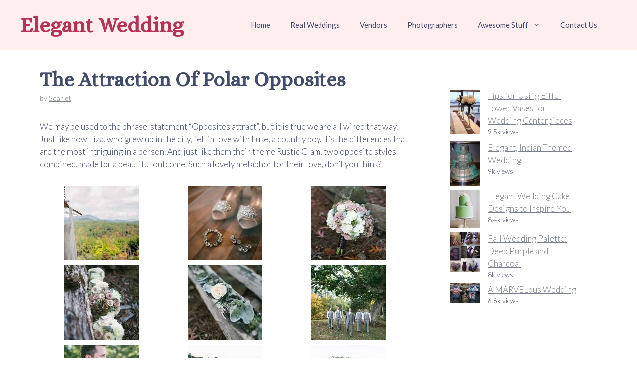

--- FILE ---
content_type: text/html; charset=UTF-8
request_url: http://www.elegantwedding.com/the-attraction-of-polar-opposites/
body_size: 18155
content:
<!DOCTYPE html>
<html lang="en-US">
<head>
	<meta charset="UTF-8">
	<meta name='robots' content='index, follow, max-image-preview:large, max-snippet:-1, max-video-preview:-1' />
	<style>img:is([sizes="auto" i], [sizes^="auto," i]) { contain-intrinsic-size: 3000px 1500px }</style>
	<meta name="viewport" content="width=device-width, initial-scale=1">
	<!-- This site is optimized with the Yoast SEO plugin v24.0 - https://yoast.com/wordpress/plugins/seo/ -->
	<title>The Attraction Of Polar Opposites - Elegant Wedding</title>
	<link rel="canonical" href="https://elegantwedding.com/the-attraction-of-polar-opposites/" />
	<meta property="og:locale" content="en_US" />
	<meta property="og:type" content="article" />
	<meta property="og:title" content="The Attraction Of Polar Opposites - Elegant Wedding" />
	<meta property="og:description" content="We may be used to the phrase statement “Opposites attract”, but it is true we are all wired that way. Just like how Liza, who grew up in the city, fell in love with Luke, a country boy. It&#039;s the differences that are the most intriguing in a person. And just like them their theme Rustic Glam, two opposite styles combined, made for a beautiful outcome. Such a lovely metaphor for their love, don&#039;t you think?" />
	<meta property="og:url" content="https://elegantwedding.com/the-attraction-of-polar-opposites/" />
	<meta property="og:site_name" content="Elegant Wedding" />
	<meta property="article:publisher" content="https://www.facebook.com/ElegantWeddingBlog" />
	<meta property="article:published_time" content="2015-07-08T14:00:19+00:00" />
	<meta property="article:modified_time" content="2015-07-07T15:06:48+00:00" />
	<meta property="og:image" content="https://elegantwedding.com/wp-content/uploads/2015/06/Goldstein-McCullough-15.jpg" />
	<meta property="og:image:width" content="900" />
	<meta property="og:image:height" content="600" />
	<meta property="og:image:type" content="image/jpeg" />
	<meta name="author" content="Scarlet" />
	<meta name="twitter:label1" content="Written by" />
	<meta name="twitter:data1" content="Scarlet" />
	<meta name="twitter:label2" content="Est. reading time" />
	<meta name="twitter:data2" content="5 minutes" />
	<script type="application/ld+json" class="yoast-schema-graph">{"@context":"https://schema.org","@graph":[{"@type":"WebPage","@id":"https://elegantwedding.com/the-attraction-of-polar-opposites/","url":"https://elegantwedding.com/the-attraction-of-polar-opposites/","name":"The Attraction Of Polar Opposites - Elegant Wedding","isPartOf":{"@id":"https://elegantwedding.com/#website"},"primaryImageOfPage":{"@id":"https://elegantwedding.com/the-attraction-of-polar-opposites/#primaryimage"},"image":{"@id":"https://elegantwedding.com/the-attraction-of-polar-opposites/#primaryimage"},"thumbnailUrl":"https://elegantwedding.com/wp-content/uploads/2015/06/Goldstein-McCullough-15.jpg","datePublished":"2015-07-08T14:00:19+00:00","dateModified":"2015-07-07T15:06:48+00:00","author":{"@id":"https://elegantwedding.com/#/schema/person/a63d6ccf75baa734d04bd3c0dd8c0050"},"breadcrumb":{"@id":"https://elegantwedding.com/the-attraction-of-polar-opposites/#breadcrumb"},"inLanguage":"en-US","potentialAction":[{"@type":"ReadAction","target":["https://elegantwedding.com/the-attraction-of-polar-opposites/"]}]},{"@type":"ImageObject","inLanguage":"en-US","@id":"https://elegantwedding.com/the-attraction-of-polar-opposites/#primaryimage","url":"https://elegantwedding.com/wp-content/uploads/2015/06/Goldstein-McCullough-15.jpg","contentUrl":"https://elegantwedding.com/wp-content/uploads/2015/06/Goldstein-McCullough-15.jpg","width":900,"height":600},{"@type":"BreadcrumbList","@id":"https://elegantwedding.com/the-attraction-of-polar-opposites/#breadcrumb","itemListElement":[{"@type":"ListItem","position":1,"name":"Home","item":"https://elegantwedding.com/"},{"@type":"ListItem","position":2,"name":"The Attraction Of Polar Opposites"}]},{"@type":"WebSite","@id":"https://elegantwedding.com/#website","url":"https://elegantwedding.com/","name":"Elegant Wedding","description":"Tips &amp; Inspiration For Your Elegant Wedding","potentialAction":[{"@type":"SearchAction","target":{"@type":"EntryPoint","urlTemplate":"https://elegantwedding.com/?s={search_term_string}"},"query-input":{"@type":"PropertyValueSpecification","valueRequired":true,"valueName":"search_term_string"}}],"inLanguage":"en-US"},{"@type":"Person","@id":"https://elegantwedding.com/#/schema/person/a63d6ccf75baa734d04bd3c0dd8c0050","name":"Scarlet","url":"https://elegantwedding.com/author/scarlet/"}]}</script>
	<!-- / Yoast SEO plugin. -->


<link href='https://fonts.gstatic.com' crossorigin rel='preconnect' />
<link href='https://fonts.googleapis.com' crossorigin rel='preconnect' />
<link rel="alternate" type="application/rss+xml" title="Elegant Wedding &raquo; Feed" href="https://elegantwedding.com/feed/" />
<link rel="alternate" type="application/rss+xml" title="Elegant Wedding &raquo; Comments Feed" href="https://elegantwedding.com/comments/feed/" />
<script id="wpp-js" src="https://elegantwedding.com/wp-content/plugins/wordpress-popular-posts/assets/js/wpp.min.js?ver=7.2.0" data-sampling="0" data-sampling-rate="100" data-api-url="https://elegantwedding.com/wp-json/wordpress-popular-posts" data-post-id="6656" data-token="9f814d896b" data-lang="0" data-debug="0"></script>
<link rel="alternate" type="application/rss+xml" title="Elegant Wedding &raquo; The Attraction Of Polar Opposites Comments Feed" href="https://elegantwedding.com/the-attraction-of-polar-opposites/feed/" />
<link rel='stylesheet' id='wp-block-library-css' href='https://elegantwedding.com/wp-includes/css/dist/block-library/style.min.css?ver=6.7.1' media='all' />
<style id='classic-theme-styles-inline-css'>
/*! This file is auto-generated */
.wp-block-button__link{color:#fff;background-color:#32373c;border-radius:9999px;box-shadow:none;text-decoration:none;padding:calc(.667em + 2px) calc(1.333em + 2px);font-size:1.125em}.wp-block-file__button{background:#32373c;color:#fff;text-decoration:none}
</style>
<style id='global-styles-inline-css'>
:root{--wp--preset--aspect-ratio--square: 1;--wp--preset--aspect-ratio--4-3: 4/3;--wp--preset--aspect-ratio--3-4: 3/4;--wp--preset--aspect-ratio--3-2: 3/2;--wp--preset--aspect-ratio--2-3: 2/3;--wp--preset--aspect-ratio--16-9: 16/9;--wp--preset--aspect-ratio--9-16: 9/16;--wp--preset--color--black: #000000;--wp--preset--color--cyan-bluish-gray: #abb8c3;--wp--preset--color--white: #ffffff;--wp--preset--color--pale-pink: #f78da7;--wp--preset--color--vivid-red: #cf2e2e;--wp--preset--color--luminous-vivid-orange: #ff6900;--wp--preset--color--luminous-vivid-amber: #fcb900;--wp--preset--color--light-green-cyan: #7bdcb5;--wp--preset--color--vivid-green-cyan: #00d084;--wp--preset--color--pale-cyan-blue: #8ed1fc;--wp--preset--color--vivid-cyan-blue: #0693e3;--wp--preset--color--vivid-purple: #9b51e0;--wp--preset--color--contrast: var(--contrast);--wp--preset--color--contrast-2: var(--contrast-2);--wp--preset--color--contrast-3: var(--contrast-3);--wp--preset--color--base: var(--base);--wp--preset--color--base-2: var(--base-2);--wp--preset--color--base-3: var(--base-3);--wp--preset--color--base-darker-pink: var(--base-darker-pink);--wp--preset--color--global-color-8: var(--global-color-8);--wp--preset--color--global-color-9: var(--global-color-9);--wp--preset--color--dark-pink: var(--dark-pink);--wp--preset--gradient--vivid-cyan-blue-to-vivid-purple: linear-gradient(135deg,rgba(6,147,227,1) 0%,rgb(155,81,224) 100%);--wp--preset--gradient--light-green-cyan-to-vivid-green-cyan: linear-gradient(135deg,rgb(122,220,180) 0%,rgb(0,208,130) 100%);--wp--preset--gradient--luminous-vivid-amber-to-luminous-vivid-orange: linear-gradient(135deg,rgba(252,185,0,1) 0%,rgba(255,105,0,1) 100%);--wp--preset--gradient--luminous-vivid-orange-to-vivid-red: linear-gradient(135deg,rgba(255,105,0,1) 0%,rgb(207,46,46) 100%);--wp--preset--gradient--very-light-gray-to-cyan-bluish-gray: linear-gradient(135deg,rgb(238,238,238) 0%,rgb(169,184,195) 100%);--wp--preset--gradient--cool-to-warm-spectrum: linear-gradient(135deg,rgb(74,234,220) 0%,rgb(151,120,209) 20%,rgb(207,42,186) 40%,rgb(238,44,130) 60%,rgb(251,105,98) 80%,rgb(254,248,76) 100%);--wp--preset--gradient--blush-light-purple: linear-gradient(135deg,rgb(255,206,236) 0%,rgb(152,150,240) 100%);--wp--preset--gradient--blush-bordeaux: linear-gradient(135deg,rgb(254,205,165) 0%,rgb(254,45,45) 50%,rgb(107,0,62) 100%);--wp--preset--gradient--luminous-dusk: linear-gradient(135deg,rgb(255,203,112) 0%,rgb(199,81,192) 50%,rgb(65,88,208) 100%);--wp--preset--gradient--pale-ocean: linear-gradient(135deg,rgb(255,245,203) 0%,rgb(182,227,212) 50%,rgb(51,167,181) 100%);--wp--preset--gradient--electric-grass: linear-gradient(135deg,rgb(202,248,128) 0%,rgb(113,206,126) 100%);--wp--preset--gradient--midnight: linear-gradient(135deg,rgb(2,3,129) 0%,rgb(40,116,252) 100%);--wp--preset--font-size--small: 13px;--wp--preset--font-size--medium: 20px;--wp--preset--font-size--large: 36px;--wp--preset--font-size--x-large: 42px;--wp--preset--spacing--20: 0.44rem;--wp--preset--spacing--30: 0.67rem;--wp--preset--spacing--40: 1rem;--wp--preset--spacing--50: 1.5rem;--wp--preset--spacing--60: 2.25rem;--wp--preset--spacing--70: 3.38rem;--wp--preset--spacing--80: 5.06rem;--wp--preset--shadow--natural: 6px 6px 9px rgba(0, 0, 0, 0.2);--wp--preset--shadow--deep: 12px 12px 50px rgba(0, 0, 0, 0.4);--wp--preset--shadow--sharp: 6px 6px 0px rgba(0, 0, 0, 0.2);--wp--preset--shadow--outlined: 6px 6px 0px -3px rgba(255, 255, 255, 1), 6px 6px rgba(0, 0, 0, 1);--wp--preset--shadow--crisp: 6px 6px 0px rgba(0, 0, 0, 1);}:where(.is-layout-flex){gap: 0.5em;}:where(.is-layout-grid){gap: 0.5em;}body .is-layout-flex{display: flex;}.is-layout-flex{flex-wrap: wrap;align-items: center;}.is-layout-flex > :is(*, div){margin: 0;}body .is-layout-grid{display: grid;}.is-layout-grid > :is(*, div){margin: 0;}:where(.wp-block-columns.is-layout-flex){gap: 2em;}:where(.wp-block-columns.is-layout-grid){gap: 2em;}:where(.wp-block-post-template.is-layout-flex){gap: 1.25em;}:where(.wp-block-post-template.is-layout-grid){gap: 1.25em;}.has-black-color{color: var(--wp--preset--color--black) !important;}.has-cyan-bluish-gray-color{color: var(--wp--preset--color--cyan-bluish-gray) !important;}.has-white-color{color: var(--wp--preset--color--white) !important;}.has-pale-pink-color{color: var(--wp--preset--color--pale-pink) !important;}.has-vivid-red-color{color: var(--wp--preset--color--vivid-red) !important;}.has-luminous-vivid-orange-color{color: var(--wp--preset--color--luminous-vivid-orange) !important;}.has-luminous-vivid-amber-color{color: var(--wp--preset--color--luminous-vivid-amber) !important;}.has-light-green-cyan-color{color: var(--wp--preset--color--light-green-cyan) !important;}.has-vivid-green-cyan-color{color: var(--wp--preset--color--vivid-green-cyan) !important;}.has-pale-cyan-blue-color{color: var(--wp--preset--color--pale-cyan-blue) !important;}.has-vivid-cyan-blue-color{color: var(--wp--preset--color--vivid-cyan-blue) !important;}.has-vivid-purple-color{color: var(--wp--preset--color--vivid-purple) !important;}.has-black-background-color{background-color: var(--wp--preset--color--black) !important;}.has-cyan-bluish-gray-background-color{background-color: var(--wp--preset--color--cyan-bluish-gray) !important;}.has-white-background-color{background-color: var(--wp--preset--color--white) !important;}.has-pale-pink-background-color{background-color: var(--wp--preset--color--pale-pink) !important;}.has-vivid-red-background-color{background-color: var(--wp--preset--color--vivid-red) !important;}.has-luminous-vivid-orange-background-color{background-color: var(--wp--preset--color--luminous-vivid-orange) !important;}.has-luminous-vivid-amber-background-color{background-color: var(--wp--preset--color--luminous-vivid-amber) !important;}.has-light-green-cyan-background-color{background-color: var(--wp--preset--color--light-green-cyan) !important;}.has-vivid-green-cyan-background-color{background-color: var(--wp--preset--color--vivid-green-cyan) !important;}.has-pale-cyan-blue-background-color{background-color: var(--wp--preset--color--pale-cyan-blue) !important;}.has-vivid-cyan-blue-background-color{background-color: var(--wp--preset--color--vivid-cyan-blue) !important;}.has-vivid-purple-background-color{background-color: var(--wp--preset--color--vivid-purple) !important;}.has-black-border-color{border-color: var(--wp--preset--color--black) !important;}.has-cyan-bluish-gray-border-color{border-color: var(--wp--preset--color--cyan-bluish-gray) !important;}.has-white-border-color{border-color: var(--wp--preset--color--white) !important;}.has-pale-pink-border-color{border-color: var(--wp--preset--color--pale-pink) !important;}.has-vivid-red-border-color{border-color: var(--wp--preset--color--vivid-red) !important;}.has-luminous-vivid-orange-border-color{border-color: var(--wp--preset--color--luminous-vivid-orange) !important;}.has-luminous-vivid-amber-border-color{border-color: var(--wp--preset--color--luminous-vivid-amber) !important;}.has-light-green-cyan-border-color{border-color: var(--wp--preset--color--light-green-cyan) !important;}.has-vivid-green-cyan-border-color{border-color: var(--wp--preset--color--vivid-green-cyan) !important;}.has-pale-cyan-blue-border-color{border-color: var(--wp--preset--color--pale-cyan-blue) !important;}.has-vivid-cyan-blue-border-color{border-color: var(--wp--preset--color--vivid-cyan-blue) !important;}.has-vivid-purple-border-color{border-color: var(--wp--preset--color--vivid-purple) !important;}.has-vivid-cyan-blue-to-vivid-purple-gradient-background{background: var(--wp--preset--gradient--vivid-cyan-blue-to-vivid-purple) !important;}.has-light-green-cyan-to-vivid-green-cyan-gradient-background{background: var(--wp--preset--gradient--light-green-cyan-to-vivid-green-cyan) !important;}.has-luminous-vivid-amber-to-luminous-vivid-orange-gradient-background{background: var(--wp--preset--gradient--luminous-vivid-amber-to-luminous-vivid-orange) !important;}.has-luminous-vivid-orange-to-vivid-red-gradient-background{background: var(--wp--preset--gradient--luminous-vivid-orange-to-vivid-red) !important;}.has-very-light-gray-to-cyan-bluish-gray-gradient-background{background: var(--wp--preset--gradient--very-light-gray-to-cyan-bluish-gray) !important;}.has-cool-to-warm-spectrum-gradient-background{background: var(--wp--preset--gradient--cool-to-warm-spectrum) !important;}.has-blush-light-purple-gradient-background{background: var(--wp--preset--gradient--blush-light-purple) !important;}.has-blush-bordeaux-gradient-background{background: var(--wp--preset--gradient--blush-bordeaux) !important;}.has-luminous-dusk-gradient-background{background: var(--wp--preset--gradient--luminous-dusk) !important;}.has-pale-ocean-gradient-background{background: var(--wp--preset--gradient--pale-ocean) !important;}.has-electric-grass-gradient-background{background: var(--wp--preset--gradient--electric-grass) !important;}.has-midnight-gradient-background{background: var(--wp--preset--gradient--midnight) !important;}.has-small-font-size{font-size: var(--wp--preset--font-size--small) !important;}.has-medium-font-size{font-size: var(--wp--preset--font-size--medium) !important;}.has-large-font-size{font-size: var(--wp--preset--font-size--large) !important;}.has-x-large-font-size{font-size: var(--wp--preset--font-size--x-large) !important;}
:where(.wp-block-post-template.is-layout-flex){gap: 1.25em;}:where(.wp-block-post-template.is-layout-grid){gap: 1.25em;}
:where(.wp-block-columns.is-layout-flex){gap: 2em;}:where(.wp-block-columns.is-layout-grid){gap: 2em;}
:root :where(.wp-block-pullquote){font-size: 1.5em;line-height: 1.6;}
</style>
<link rel='stylesheet' id='wl_listings_styles1-css' href='https://elegantwedding.com/wp-content/plugins/wedding-listings-members/template/css/twbn-custom.css?ver=6.7.1' media='all' />
<link rel='stylesheet' id='wl_listings_styles_cropper-css' href='https://elegantwedding.com/wp-content/plugins/wedding-listings-members/template/css/cropper.min.css?ver=6.7.1' media='all' />
<link rel='stylesheet' id='wl_listings_styles6-css' href='https://elegantwedding.com/wp-content/plugins/wedding-listings-members/template/css/colorbox.css?ver=6.7.1' media='all' />
<link rel='stylesheet' id='wordpress-popular-posts-css-css' href='https://elegantwedding.com/wp-content/plugins/wordpress-popular-posts/assets/css/wpp.css?ver=7.2.0' media='all' />
<link rel='stylesheet' id='generate-comments-css' href='https://elegantwedding.com/wp-content/themes/generatepress/assets/css/components/comments.min.css?ver=3.5.1' media='all' />
<link rel='stylesheet' id='generate-style-css' href='https://elegantwedding.com/wp-content/themes/generatepress/assets/css/main.min.css?ver=3.5.1' media='all' />
<style id='generate-style-inline-css'>
body{background-color:var(--base-3);color:var(--contrast);}a{color:var(--contrast-2);}a{text-decoration:underline;}.entry-title a, .site-branding a, a.button, .wp-block-button__link, .main-navigation a{text-decoration:none;}a:hover, a:focus, a:active{color:var(--contrast);}.wp-block-group__inner-container{max-width:1200px;margin-left:auto;margin-right:auto;}.generate-back-to-top{font-size:20px;border-radius:3px;position:fixed;bottom:30px;right:30px;line-height:40px;width:40px;text-align:center;z-index:10;transition:opacity 300ms ease-in-out;opacity:0.1;transform:translateY(1000px);}.generate-back-to-top__show{opacity:1;transform:translateY(0);}:root{--contrast:#424c6b;--contrast-2:rgba(81,88,107,0.76);--contrast-3:#b2b2be;--base:#ffeeee;--base-2:#fff8f7;--base-3:#ffffff;--base-darker-pink:#ffeaea;--global-color-8:#D5AD6D;--global-color-9:#000000;--dark-pink:#b83255;}:root .has-contrast-color{color:var(--contrast);}:root .has-contrast-background-color{background-color:var(--contrast);}:root .has-contrast-2-color{color:var(--contrast-2);}:root .has-contrast-2-background-color{background-color:var(--contrast-2);}:root .has-contrast-3-color{color:var(--contrast-3);}:root .has-contrast-3-background-color{background-color:var(--contrast-3);}:root .has-base-color{color:var(--base);}:root .has-base-background-color{background-color:var(--base);}:root .has-base-2-color{color:var(--base-2);}:root .has-base-2-background-color{background-color:var(--base-2);}:root .has-base-3-color{color:var(--base-3);}:root .has-base-3-background-color{background-color:var(--base-3);}:root .has-base-darker-pink-color{color:var(--base-darker-pink);}:root .has-base-darker-pink-background-color{background-color:var(--base-darker-pink);}:root .has-global-color-8-color{color:var(--global-color-8);}:root .has-global-color-8-background-color{background-color:var(--global-color-8);}:root .has-global-color-9-color{color:var(--global-color-9);}:root .has-global-color-9-background-color{background-color:var(--global-color-9);}:root .has-dark-pink-color{color:var(--dark-pink);}:root .has-dark-pink-background-color{background-color:var(--dark-pink);}body, button, input, select, textarea{font-family:Lato, sans-serif;font-weight:300;}.main-title{font-family:Alice, serif;font-size:43px;}@media (max-width:768px){.main-title{font-size:30px;}}h1, h2, h3, h4, h5, h6{font-family:Alice, serif;font-weight:bold;}h1{font-size:40px;line-height:1em;}h2{font-size:32px;}.gb-button{font-family:Alice, serif;font-weight:normal;font-size:24px;}.top-bar{background-color:#636363;color:#ffffff;}.top-bar a{color:#ffffff;}.top-bar a:hover{color:#303030;}.site-header{background-color:var(--base);}.main-title a,.main-title a:hover{color:var(--dark-pink);}.site-description{color:var(--contrast-2);}.mobile-menu-control-wrapper .menu-toggle,.mobile-menu-control-wrapper .menu-toggle:hover,.mobile-menu-control-wrapper .menu-toggle:focus,.has-inline-mobile-toggle #site-navigation.toggled{background-color:rgba(0, 0, 0, 0.02);}.main-navigation,.main-navigation ul ul{background-color:var(--base);}.main-navigation .main-nav ul li a, .main-navigation .menu-toggle, .main-navigation .menu-bar-items{color:var(--contrast);}.main-navigation .main-nav ul li:not([class*="current-menu-"]):hover > a, .main-navigation .main-nav ul li:not([class*="current-menu-"]):focus > a, .main-navigation .main-nav ul li.sfHover:not([class*="current-menu-"]) > a, .main-navigation .menu-bar-item:hover > a, .main-navigation .menu-bar-item.sfHover > a{color:var(--accent);}button.menu-toggle:hover,button.menu-toggle:focus{color:var(--contrast);}.main-navigation .main-nav ul li[class*="current-menu-"] > a{color:var(--accent);}.navigation-search input[type="search"],.navigation-search input[type="search"]:active, .navigation-search input[type="search"]:focus, .main-navigation .main-nav ul li.search-item.active > a, .main-navigation .menu-bar-items .search-item.active > a{color:var(--accent);}.main-navigation ul ul{background-color:var(--base-2);}.separate-containers .inside-article, .separate-containers .comments-area, .separate-containers .page-header, .one-container .container, .separate-containers .paging-navigation, .inside-page-header{background-color:var(--base-3);}.entry-title a{color:var(--contrast-2);}.entry-title a:hover{color:var(--contrast-2);}.entry-meta{color:var(--contrast-2);}.sidebar .widget{background-color:var(--base-3);}.footer-widgets{background-color:var(--base-3);}.site-info{color:var(--contrast);background-color:var(--base);}input[type="text"],input[type="email"],input[type="url"],input[type="password"],input[type="search"],input[type="tel"],input[type="number"],textarea,select{color:var(--contrast);background-color:var(--base-3);border-color:var(--base);}input[type="text"]:focus,input[type="email"]:focus,input[type="url"]:focus,input[type="password"]:focus,input[type="search"]:focus,input[type="tel"]:focus,input[type="number"]:focus,textarea:focus,select:focus{color:var(--contrast);background-color:var(--base-3);border-color:var(--contrast-3);}button,html input[type="button"],input[type="reset"],input[type="submit"],a.button,a.wp-block-button__link:not(.has-background){color:#ffffff;background-color:var(--contrast);}button:hover,html input[type="button"]:hover,input[type="reset"]:hover,input[type="submit"]:hover,a.button:hover,button:focus,html input[type="button"]:focus,input[type="reset"]:focus,input[type="submit"]:focus,a.button:focus,a.wp-block-button__link:not(.has-background):active,a.wp-block-button__link:not(.has-background):focus,a.wp-block-button__link:not(.has-background):hover{color:#ffffff;background-color:var(--contrast-2);}a.generate-back-to-top{background-color:rgba( 0,0,0,0.4 );color:#ffffff;}a.generate-back-to-top:hover,a.generate-back-to-top:focus{background-color:rgba( 0,0,0,0.6 );color:#ffffff;}:root{--gp-search-modal-bg-color:var(--base-3);--gp-search-modal-text-color:var(--contrast);--gp-search-modal-overlay-bg-color:rgba(0,0,0,0.2);}@media (max-width:768px){.main-navigation .menu-bar-item:hover > a, .main-navigation .menu-bar-item.sfHover > a{background:none;color:var(--contrast);}}.nav-below-header .main-navigation .inside-navigation.grid-container, .nav-above-header .main-navigation .inside-navigation.grid-container{padding:0px 20px 0px 20px;}.site-main .wp-block-group__inner-container{padding:40px;}.separate-containers .paging-navigation{padding-top:20px;padding-bottom:20px;}.entry-content .alignwide, body:not(.no-sidebar) .entry-content .alignfull{margin-left:-40px;width:calc(100% + 80px);max-width:calc(100% + 80px);}.rtl .menu-item-has-children .dropdown-menu-toggle{padding-left:20px;}.rtl .main-navigation .main-nav ul li.menu-item-has-children > a{padding-right:20px;}@media (max-width:768px){.separate-containers .inside-article, .separate-containers .comments-area, .separate-containers .page-header, .separate-containers .paging-navigation, .one-container .site-content, .inside-page-header{padding:30px;}.site-main .wp-block-group__inner-container{padding:30px;}.inside-top-bar{padding-right:30px;padding-left:30px;}.inside-header{padding-right:30px;padding-left:30px;}.widget-area .widget{padding-top:30px;padding-right:30px;padding-bottom:30px;padding-left:30px;}.footer-widgets-container{padding-top:30px;padding-right:30px;padding-bottom:30px;padding-left:30px;}.inside-site-info{padding-right:30px;padding-left:30px;}.entry-content .alignwide, body:not(.no-sidebar) .entry-content .alignfull{margin-left:-30px;width:calc(100% + 60px);max-width:calc(100% + 60px);}.one-container .site-main .paging-navigation{margin-bottom:20px;}}.is-right-sidebar{width:30%;}.is-left-sidebar{width:30%;}.site-content .content-area{width:70%;}@media (max-width:768px){.main-navigation .menu-toggle,.sidebar-nav-mobile:not(#sticky-placeholder){display:block;}.main-navigation ul,.gen-sidebar-nav,.main-navigation:not(.slideout-navigation):not(.toggled) .main-nav > ul,.has-inline-mobile-toggle #site-navigation .inside-navigation > *:not(.navigation-search):not(.main-nav){display:none;}.nav-align-right .inside-navigation,.nav-align-center .inside-navigation{justify-content:space-between;}.has-inline-mobile-toggle .mobile-menu-control-wrapper{display:flex;flex-wrap:wrap;}.has-inline-mobile-toggle .inside-header{flex-direction:row;text-align:left;flex-wrap:wrap;}.has-inline-mobile-toggle .header-widget,.has-inline-mobile-toggle #site-navigation{flex-basis:100%;}.nav-float-left .has-inline-mobile-toggle #site-navigation{order:10;}}
.dynamic-author-image-rounded{border-radius:100%;}.dynamic-featured-image, .dynamic-author-image{vertical-align:middle;}.one-container.blog .dynamic-content-template:not(:last-child), .one-container.archive .dynamic-content-template:not(:last-child){padding-bottom:0px;}.dynamic-entry-excerpt > p:last-child{margin-bottom:0px;}
</style>
<link rel='stylesheet' id='generate-child-css' href='https://elegantwedding.com/wp-content/themes/am/style.css?ver=1693588064' media='all' />
<link rel='stylesheet' id='generate-google-fonts-css' href='https://fonts.googleapis.com/css?family=Alice%3Aregular%7CLato%3A100%2C100italic%2C300%2C300italic%2Cregular%2Citalic%2C700%2C700italic%2C900%2C900italic&#038;display=auto&#038;ver=3.5.1' media='all' />
<link rel='stylesheet' id='fixedtoc-style-css' href='https://elegantwedding.com/wp-content/plugins/fixed-toc/frontend/assets/css/ftoc.min.css?ver=3.1.27' media='all' />
<style id='fixedtoc-style-inline-css'>
.ftwp-in-post#ftwp-container-outer { height: auto; } .ftwp-in-post#ftwp-container-outer.ftwp-float-center { width: auto; } #ftwp-container.ftwp-wrap #ftwp-contents { width: auto; height: auto; } .ftwp-in-post#ftwp-container-outer #ftwp-contents { height: auto; } .ftwp-in-post#ftwp-container-outer.ftwp-float-center #ftwp-contents { width: auto; } #ftwp-container.ftwp-wrap #ftwp-trigger { width: 50px; height: 50px; font-size: 30px; } #ftwp-container #ftwp-trigger.ftwp-border-thin { font-size: 29.5px; } #ftwp-container.ftwp-wrap #ftwp-header { font-size: 22px; font-family: inherit; } #ftwp-container.ftwp-wrap #ftwp-header-title { font-weight: bold; } #ftwp-container.ftwp-wrap #ftwp-list { font-size: 14px; font-family: inherit; } #ftwp-container.ftwp-wrap #ftwp-list .ftwp-anchor::before { font-size: 5.6px; } #ftwp-container #ftwp-list.ftwp-strong-first>.ftwp-item>.ftwp-anchor .ftwp-text { font-size: 15.4px; } #ftwp-container.ftwp-wrap #ftwp-list.ftwp-strong-first>.ftwp-item>.ftwp-anchor::before { font-size: 7px; } #ftwp-container.ftwp-wrap #ftwp-trigger { color: #333; background: rgba(243,243,243,0.95); } #ftwp-container.ftwp-wrap #ftwp-trigger { border-color: rgba(51,51,51,0.95); } #ftwp-container.ftwp-wrap #ftwp-contents { border-color: rgba(206,206,206,0.95); } #ftwp-container.ftwp-wrap #ftwp-header { color: #333; background: rgba(243,243,243,0.95); } #ftwp-container.ftwp-wrap #ftwp-contents:hover #ftwp-header { background: #f3f3f3; } #ftwp-container.ftwp-wrap #ftwp-list { color: #6b6b6b; background: rgba(255,255,255,0.95); } #ftwp-container.ftwp-wrap #ftwp-contents:hover #ftwp-list { background: #ffffff; } #ftwp-container.ftwp-wrap #ftwp-list .ftwp-anchor:hover { color: #000000; } #ftwp-container.ftwp-wrap #ftwp-list .ftwp-anchor:focus, #ftwp-container.ftwp-wrap #ftwp-list .ftwp-active, #ftwp-container.ftwp-wrap #ftwp-list .ftwp-active:hover { color: #000000; } #ftwp-container.ftwp-wrap #ftwp-list .ftwp-text::before { background: rgba(255,238,238,0.95); } .ftwp-heading-target::before { background: rgba(0,0,0,0.95); } #ftwp-container #ftwp-list.ftwp-effect-fade .ftwp-anchor.ftwp-active, #ftwp-container #ftwp-list.ftwp-effect-fade .ftwp-anchor:focus { background: rgba(255,238,238,0.95); }
</style>
<script src="https://elegantwedding.com/wp-includes/js/jquery/jquery.min.js?ver=3.7.1" id="jquery-core-js"></script>
<script src="https://elegantwedding.com/wp-includes/js/jquery/jquery-migrate.min.js?ver=3.4.1" id="jquery-migrate-js"></script>
<script src="https://elegantwedding.com/wp-content/plugins/wedding-listings-members/template/js/jquery.chained.min.js?ver=6.7.1" id="wl_host_script2-js"></script>
<link rel="https://api.w.org/" href="https://elegantwedding.com/wp-json/" /><link rel="alternate" title="JSON" type="application/json" href="https://elegantwedding.com/wp-json/wp/v2/posts/6656" /><link rel="EditURI" type="application/rsd+xml" title="RSD" href="https://elegantwedding.com/xmlrpc.php?rsd" />
<meta name="generator" content="WordPress 6.7.1" />
<link rel='shortlink' href='https://elegantwedding.com/?p=6656' />
<link rel="alternate" title="oEmbed (JSON)" type="application/json+oembed" href="https://elegantwedding.com/wp-json/oembed/1.0/embed?url=https%3A%2F%2Felegantwedding.com%2Fthe-attraction-of-polar-opposites%2F" />
<link rel="alternate" title="oEmbed (XML)" type="text/xml+oembed" href="https://elegantwedding.com/wp-json/oembed/1.0/embed?url=https%3A%2F%2Felegantwedding.com%2Fthe-attraction-of-polar-opposites%2F&#038;format=xml" />
            <style id="wpp-loading-animation-styles">@-webkit-keyframes bgslide{from{background-position-x:0}to{background-position-x:-200%}}@keyframes bgslide{from{background-position-x:0}to{background-position-x:-200%}}.wpp-widget-block-placeholder,.wpp-shortcode-placeholder{margin:0 auto;width:60px;height:3px;background:#dd3737;background:linear-gradient(90deg,#dd3737 0%,#571313 10%,#dd3737 100%);background-size:200% auto;border-radius:3px;-webkit-animation:bgslide 1s infinite linear;animation:bgslide 1s infinite linear}</style>
            <link rel="icon" href="https://elegantwedding.com/wp-content/uploads/2016/03/logo_square-60x60.png" sizes="32x32" />
<link rel="icon" href="https://elegantwedding.com/wp-content/uploads/2016/03/logo_square.png" sizes="192x192" />
<link rel="apple-touch-icon" href="https://elegantwedding.com/wp-content/uploads/2016/03/logo_square.png" />
<meta name="msapplication-TileImage" content="https://elegantwedding.com/wp-content/uploads/2016/03/logo_square.png" />
		<style id="wp-custom-css">
			/* GeneratePress Site CSS */ .custom-border {
	border-radius:255px 15px 225px 15px/15px 225px 15px 255px;
}
.custom-bg-shape {
	border-radius: 15px 225px 15px 255px/255px 15px 225px 15px;
}
body:not(.page) :is(.site-header,.main-navigation) {
    background-color: var(--base);
}
 /* End GeneratePress Site CSS */


.nav-social {
    left: 35px;
    position: fixed;
    top: 0;
    transform: rotate(-90deg) translateX(-100%);
    transform-origin: 0 100%;
    z-index: 999;
}		</style>
		</head>

<body data-rsssl=1 class="post-template-default single single-post postid-6656 single-format-standard wp-embed-responsive post-image-below-header post-image-aligned-center right-sidebar nav-float-right one-container header-aligned-left dropdown-hover has-ftoc" itemtype="https://schema.org/Blog" itemscope>
	<a class="screen-reader-text skip-link" href="#content" title="Skip to content">Skip to content</a>		<header class="site-header has-inline-mobile-toggle" id="masthead" aria-label="Site"  itemtype="https://schema.org/WPHeader" itemscope>
			<div class="inside-header">
				<div class="site-branding">
						<p class="main-title" itemprop="headline">
					<a href="https://elegantwedding.com/" rel="home">Elegant Wedding</a>
				</p>
						
					</div>	<nav class="main-navigation mobile-menu-control-wrapper" id="mobile-menu-control-wrapper" aria-label="Mobile Toggle">
				<button data-nav="site-navigation" class="menu-toggle" aria-controls="primary-menu" aria-expanded="false">
			<span class="gp-icon icon-menu-bars"><svg viewBox="0 0 512 512" aria-hidden="true" xmlns="http://www.w3.org/2000/svg" width="1em" height="1em"><path d="M0 96c0-13.255 10.745-24 24-24h464c13.255 0 24 10.745 24 24s-10.745 24-24 24H24c-13.255 0-24-10.745-24-24zm0 160c0-13.255 10.745-24 24-24h464c13.255 0 24 10.745 24 24s-10.745 24-24 24H24c-13.255 0-24-10.745-24-24zm0 160c0-13.255 10.745-24 24-24h464c13.255 0 24 10.745 24 24s-10.745 24-24 24H24c-13.255 0-24-10.745-24-24z" /></svg><svg viewBox="0 0 512 512" aria-hidden="true" xmlns="http://www.w3.org/2000/svg" width="1em" height="1em"><path d="M71.029 71.029c9.373-9.372 24.569-9.372 33.942 0L256 222.059l151.029-151.03c9.373-9.372 24.569-9.372 33.942 0 9.372 9.373 9.372 24.569 0 33.942L289.941 256l151.03 151.029c9.372 9.373 9.372 24.569 0 33.942-9.373 9.372-24.569 9.372-33.942 0L256 289.941l-151.029 151.03c-9.373 9.372-24.569 9.372-33.942 0-9.372-9.373-9.372-24.569 0-33.942L222.059 256 71.029 104.971c-9.372-9.373-9.372-24.569 0-33.942z" /></svg></span><span class="screen-reader-text">Menu</span>		</button>
	</nav>
			<nav class="main-navigation sub-menu-right" id="site-navigation" aria-label="Primary"  itemtype="https://schema.org/SiteNavigationElement" itemscope>
			<div class="inside-navigation">
								<button class="menu-toggle" aria-controls="primary-menu" aria-expanded="false">
					<span class="gp-icon icon-menu-bars"><svg viewBox="0 0 512 512" aria-hidden="true" xmlns="http://www.w3.org/2000/svg" width="1em" height="1em"><path d="M0 96c0-13.255 10.745-24 24-24h464c13.255 0 24 10.745 24 24s-10.745 24-24 24H24c-13.255 0-24-10.745-24-24zm0 160c0-13.255 10.745-24 24-24h464c13.255 0 24 10.745 24 24s-10.745 24-24 24H24c-13.255 0-24-10.745-24-24zm0 160c0-13.255 10.745-24 24-24h464c13.255 0 24 10.745 24 24s-10.745 24-24 24H24c-13.255 0-24-10.745-24-24z" /></svg><svg viewBox="0 0 512 512" aria-hidden="true" xmlns="http://www.w3.org/2000/svg" width="1em" height="1em"><path d="M71.029 71.029c9.373-9.372 24.569-9.372 33.942 0L256 222.059l151.029-151.03c9.373-9.372 24.569-9.372 33.942 0 9.372 9.373 9.372 24.569 0 33.942L289.941 256l151.03 151.029c9.372 9.373 9.372 24.569 0 33.942-9.373 9.372-24.569 9.372-33.942 0L256 289.941l-151.029 151.03c-9.373 9.372-24.569 9.372-33.942 0-9.372-9.373-9.372-24.569 0-33.942L222.059 256 71.029 104.971c-9.372-9.373-9.372-24.569 0-33.942z" /></svg></span><span class="mobile-menu">Menu</span>				</button>
				<div id="primary-menu" class="main-nav"><ul id="menu-main" class=" menu sf-menu"><li id="menu-item-809" class="menu-item menu-item-type-custom menu-item-object-custom menu-item-809"><a href="https://www.elegantwedding.com/">Home</a></li>
<li id="menu-item-1198" class="menu-item menu-item-type-taxonomy menu-item-object-category current-post-ancestor current-menu-parent current-post-parent menu-item-1198"><a href="https://elegantwedding.com/category/real-wedding/">Real Weddings</a></li>
<li id="menu-item-1103" class="menu-item menu-item-type-post_type menu-item-object-page menu-item-1103"><a href="https://elegantwedding.com/vendors/">Vendors</a></li>
<li id="menu-item-1895" class="menu-item menu-item-type-post_type menu-item-object-page menu-item-1895"><a href="https://elegantwedding.com/photographers/">Photographers</a></li>
<li id="menu-item-2600" class="menu-item menu-item-type-custom menu-item-object-custom menu-item-has-children menu-item-2600"><a href="#">Awesome Stuff<span role="presentation" class="dropdown-menu-toggle"><span class="gp-icon icon-arrow"><svg viewBox="0 0 330 512" aria-hidden="true" xmlns="http://www.w3.org/2000/svg" width="1em" height="1em"><path d="M305.913 197.085c0 2.266-1.133 4.815-2.833 6.514L171.087 335.593c-1.7 1.7-4.249 2.832-6.515 2.832s-4.815-1.133-6.515-2.832L26.064 203.599c-1.7-1.7-2.832-4.248-2.832-6.514s1.132-4.816 2.832-6.515l14.162-14.163c1.7-1.699 3.966-2.832 6.515-2.832 2.266 0 4.815 1.133 6.515 2.832l111.316 111.317 111.316-111.317c1.7-1.699 4.249-2.832 6.515-2.832s4.815 1.133 6.515 2.832l14.162 14.163c1.7 1.7 2.833 4.249 2.833 6.515z" /></svg></span></span></a>
<ul class="sub-menu">
	<li id="menu-item-2569" class="menu-item menu-item-type-taxonomy menu-item-object-category menu-item-2569"><a href="https://elegantwedding.com/category/beach-weddings/">Beach Weddings</a></li>
	<li id="menu-item-2570" class="menu-item menu-item-type-taxonomy menu-item-object-category menu-item-2570"><a href="https://elegantwedding.com/category/bridal-party/">Bridal Party</a></li>
	<li id="menu-item-2571" class="menu-item menu-item-type-taxonomy menu-item-object-category menu-item-2571"><a href="https://elegantwedding.com/category/destination-weddings/">Destination Weddings</a></li>
	<li id="menu-item-2572" class="menu-item menu-item-type-taxonomy menu-item-object-category menu-item-2572"><a href="https://elegantwedding.com/category/diy/">DIY</a></li>
	<li id="menu-item-2573" class="menu-item menu-item-type-taxonomy menu-item-object-category menu-item-2573"><a href="https://elegantwedding.com/category/eco-friendly-wedding/">Eco-Friendly Wedding</a></li>
	<li id="menu-item-2574" class="menu-item menu-item-type-taxonomy menu-item-object-category menu-item-2574"><a href="https://elegantwedding.com/category/fall-weddings/">Fall Weddings</a></li>
	<li id="menu-item-2575" class="menu-item menu-item-type-taxonomy menu-item-object-category menu-item-2575"><a href="https://elegantwedding.com/category/real-engagement/">Real Engagement</a></li>
	<li id="menu-item-2576" class="menu-item menu-item-type-taxonomy menu-item-object-category current-post-ancestor current-menu-parent current-post-parent menu-item-2576"><a href="https://elegantwedding.com/category/real-wedding/">Real Wedding</a></li>
	<li id="menu-item-2577" class="menu-item menu-item-type-taxonomy menu-item-object-category menu-item-2577"><a href="https://elegantwedding.com/category/rings/">Rings</a></li>
	<li id="menu-item-2578" class="menu-item menu-item-type-taxonomy menu-item-object-category menu-item-2578"><a href="https://elegantwedding.com/category/sponsored-posts/">Sponsored Posts</a></li>
	<li id="menu-item-2579" class="menu-item menu-item-type-taxonomy menu-item-object-category menu-item-2579"><a href="https://elegantwedding.com/category/spring-weddings/">Spring Weddings</a></li>
	<li id="menu-item-2580" class="menu-item menu-item-type-taxonomy menu-item-object-category menu-item-2580"><a href="https://elegantwedding.com/category/styled-shoot/">Styled Shoot</a></li>
	<li id="menu-item-2581" class="menu-item menu-item-type-taxonomy menu-item-object-category menu-item-2581"><a href="https://elegantwedding.com/category/summer-weddings/">Summer Weddings</a></li>
	<li id="menu-item-2583" class="menu-item menu-item-type-taxonomy menu-item-object-category menu-item-2583"><a href="https://elegantwedding.com/category/wedding-attire/">Wedding Attire</a></li>
	<li id="menu-item-2584" class="menu-item menu-item-type-taxonomy menu-item-object-category menu-item-2584"><a href="https://elegantwedding.com/category/wedding-budget/">Wedding Budget</a></li>
	<li id="menu-item-2585" class="menu-item menu-item-type-taxonomy menu-item-object-category menu-item-2585"><a href="https://elegantwedding.com/category/wedding-ceremony/">Wedding Ceremony</a></li>
	<li id="menu-item-2586" class="menu-item menu-item-type-taxonomy menu-item-object-category menu-item-2586"><a href="https://elegantwedding.com/category/wedding-decor/">Wedding Decor</a></li>
	<li id="menu-item-2587" class="menu-item menu-item-type-taxonomy menu-item-object-category menu-item-2587"><a href="https://elegantwedding.com/category/wedding-emergency-kit/">Wedding Emergency Kit</a></li>
	<li id="menu-item-2588" class="menu-item menu-item-type-taxonomy menu-item-object-category menu-item-2588"><a href="https://elegantwedding.com/category/wedding-favors/">Wedding Favors</a></li>
	<li id="menu-item-2589" class="menu-item menu-item-type-taxonomy menu-item-object-category menu-item-2589"><a href="https://elegantwedding.com/category/wedding-food/">Wedding Food</a></li>
	<li id="menu-item-2590" class="menu-item menu-item-type-taxonomy menu-item-object-category menu-item-2590"><a href="https://elegantwedding.com/category/wedding-guests/">Wedding Guests</a></li>
	<li id="menu-item-2591" class="menu-item menu-item-type-taxonomy menu-item-object-category menu-item-2591"><a href="https://elegantwedding.com/category/wedding-invitations-2/">Wedding Invitations</a></li>
	<li id="menu-item-2592" class="menu-item menu-item-type-taxonomy menu-item-object-category menu-item-2592"><a href="https://elegantwedding.com/category/wedding-photography-2/">Wedding Photography</a></li>
	<li id="menu-item-2593" class="menu-item menu-item-type-taxonomy menu-item-object-category menu-item-2593"><a href="https://elegantwedding.com/category/wedding-planning/">Wedding Planning</a></li>
	<li id="menu-item-2594" class="menu-item menu-item-type-taxonomy menu-item-object-category menu-item-2594"><a href="https://elegantwedding.com/category/wedding-reception/">Wedding Reception</a></li>
	<li id="menu-item-2595" class="menu-item menu-item-type-taxonomy menu-item-object-category menu-item-2595"><a href="https://elegantwedding.com/category/wedding-trends/">Wedding Trends</a></li>
	<li id="menu-item-2596" class="menu-item menu-item-type-taxonomy menu-item-object-category menu-item-2596"><a href="https://elegantwedding.com/category/wedding-vendors/">Wedding Vendors</a></li>
	<li id="menu-item-2597" class="menu-item menu-item-type-taxonomy menu-item-object-category menu-item-2597"><a href="https://elegantwedding.com/category/wedding-venue/">Wedding Venue</a></li>
	<li id="menu-item-2598" class="menu-item menu-item-type-taxonomy menu-item-object-category menu-item-2598"><a href="https://elegantwedding.com/category/wedding-websites/">Wedding Websites</a></li>
	<li id="menu-item-2599" class="menu-item menu-item-type-taxonomy menu-item-object-category menu-item-2599"><a href="https://elegantwedding.com/category/winter-weddings/">Winter Weddings</a></li>
</ul>
</li>
<li id="menu-item-811" class="menu-item menu-item-type-post_type menu-item-object-page menu-item-811"><a href="https://elegantwedding.com/contact-us/">Contact Us</a></li>
</ul></div>			</div>
		</nav>
					<div class="header-widget">
				<aside id="text-10" class="widget inner-padding widget_text">			<div class="textwidget"><div class="ad_header" style='text-align:center;margin-top:3px;margin: 0 auto;'>


<script async src="//pagead2.googlesyndication.com/pagead/js/adsbygoogle.js"></script>
<ins class="adsbygoogle"
     style="display:block"
     data-ad-client="ca-pub-6762233209996025"
     data-ad-slot="8974091340"
     data-ad-format="auto"></ins>
<script>
(adsbygoogle = window.adsbygoogle || []).push({});
</script>

</div></div>
		</aside>			</div>
						</div>
		</header>
		
	<div class="site grid-container container hfeed" id="page">
				<div class="site-content" id="content">
			
	<div class="content-area" id="primary">
		<main class="site-main" id="main">
			
<article id="post-6656" class="post-6656 post type-post status-publish format-standard has-post-thumbnail hentry category-real-wedding color-pink event-wedding season-fall setting-mountains setting-outdoors setting-vineyard style-glamour style-rustic post-ftoc" itemtype="https://schema.org/CreativeWork" itemscope>
	<div class="inside-article">
					<header class="entry-header">
				<h1 class="entry-title" itemprop="headline">The Attraction Of Polar Opposites</h1>		<div class="entry-meta">
			<span class="byline">by <span class="author vcard" itemprop="author" itemtype="https://schema.org/Person" itemscope><a class="url fn n" href="https://elegantwedding.com/author/scarlet/" title="View all posts by Scarlet" rel="author" itemprop="url"><span class="author-name" itemprop="name">Scarlet</span></a></span></span> 		</div>
					</header>
			
		<div class="entry-content" itemprop="text">
			<div id="ftwp-postcontent"><p>We may be used to the phrase  statement “Opposites attract”, but it is true we are all wired that way. Just like how Liza, who grew up in the city, fell in love with Luke, a country boy. It&#8217;s the differences that are the most intriguing in a person. And just like them their theme Rustic Glam, two opposite styles combined, made for a beautiful outcome. Such a lovely metaphor for their love, don&#8217;t you think?</p>
<div id='gallery-2' class='gallery galleryid-6656 gallery-columns-3 gallery-size-thumbnail'><figure class='gallery-item'>
			<div class='gallery-icon landscape'>
				<a href='https://elegantwedding.com/the-attraction-of-polar-opposites/goldstein-mccullough-1/#main'><img loading="lazy" decoding="async" width="150" height="150" src="https://elegantwedding.com/wp-content/uploads/2015/06/Goldstein-McCullough-1-150x150.jpg" class="attachment-thumbnail size-thumbnail" alt="" srcset="https://elegantwedding.com/wp-content/uploads/2015/06/Goldstein-McCullough-1-150x150.jpg 150w, https://elegantwedding.com/wp-content/uploads/2015/06/Goldstein-McCullough-1-60x60.jpg 60w, https://elegantwedding.com/wp-content/uploads/2015/06/Goldstein-McCullough-1-90x90.jpg 90w, https://elegantwedding.com/wp-content/uploads/2015/06/Goldstein-McCullough-1-200x200.jpg 200w" sizes="auto, (max-width: 150px) 100vw, 150px" /></a>
			</div></figure><figure class='gallery-item'>
			<div class='gallery-icon portrait'>
				<a href='https://elegantwedding.com/the-attraction-of-polar-opposites/goldstein-mccullough-2/#main'><img loading="lazy" decoding="async" width="150" height="150" src="https://elegantwedding.com/wp-content/uploads/2015/06/Goldstein-McCullough-2-150x150.jpg" class="attachment-thumbnail size-thumbnail" alt="" srcset="https://elegantwedding.com/wp-content/uploads/2015/06/Goldstein-McCullough-2-150x150.jpg 150w, https://elegantwedding.com/wp-content/uploads/2015/06/Goldstein-McCullough-2-60x60.jpg 60w, https://elegantwedding.com/wp-content/uploads/2015/06/Goldstein-McCullough-2-90x90.jpg 90w, https://elegantwedding.com/wp-content/uploads/2015/06/Goldstein-McCullough-2-200x200.jpg 200w" sizes="auto, (max-width: 150px) 100vw, 150px" /></a>
			</div></figure><figure class='gallery-item'>
			<div class='gallery-icon portrait'>
				<a href='https://elegantwedding.com/the-attraction-of-polar-opposites/goldstein-mccullough-3/#main'><img loading="lazy" decoding="async" width="150" height="150" src="https://elegantwedding.com/wp-content/uploads/2015/06/Goldstein-McCullough-3-150x150.jpg" class="attachment-thumbnail size-thumbnail" alt="" srcset="https://elegantwedding.com/wp-content/uploads/2015/06/Goldstein-McCullough-3-150x150.jpg 150w, https://elegantwedding.com/wp-content/uploads/2015/06/Goldstein-McCullough-3-60x60.jpg 60w, https://elegantwedding.com/wp-content/uploads/2015/06/Goldstein-McCullough-3-90x90.jpg 90w, https://elegantwedding.com/wp-content/uploads/2015/06/Goldstein-McCullough-3-200x200.jpg 200w" sizes="auto, (max-width: 150px) 100vw, 150px" /></a>
			</div></figure><figure class='gallery-item'>
			<div class='gallery-icon portrait'>
				<a href='https://elegantwedding.com/the-attraction-of-polar-opposites/goldstein-mccullough-4/#main'><img loading="lazy" decoding="async" width="150" height="150" src="https://elegantwedding.com/wp-content/uploads/2015/06/Goldstein-McCullough-4-150x150.jpg" class="attachment-thumbnail size-thumbnail" alt="" srcset="https://elegantwedding.com/wp-content/uploads/2015/06/Goldstein-McCullough-4-150x150.jpg 150w, https://elegantwedding.com/wp-content/uploads/2015/06/Goldstein-McCullough-4-60x60.jpg 60w, https://elegantwedding.com/wp-content/uploads/2015/06/Goldstein-McCullough-4-90x90.jpg 90w, https://elegantwedding.com/wp-content/uploads/2015/06/Goldstein-McCullough-4-200x200.jpg 200w" sizes="auto, (max-width: 150px) 100vw, 150px" /></a>
			</div></figure><figure class='gallery-item'>
			<div class='gallery-icon portrait'>
				<a href='https://elegantwedding.com/the-attraction-of-polar-opposites/goldstein-mccullough-5/#main'><img loading="lazy" decoding="async" width="150" height="150" src="https://elegantwedding.com/wp-content/uploads/2015/06/Goldstein-McCullough-5-150x150.jpg" class="attachment-thumbnail size-thumbnail" alt="" srcset="https://elegantwedding.com/wp-content/uploads/2015/06/Goldstein-McCullough-5-150x150.jpg 150w, https://elegantwedding.com/wp-content/uploads/2015/06/Goldstein-McCullough-5-60x60.jpg 60w, https://elegantwedding.com/wp-content/uploads/2015/06/Goldstein-McCullough-5-90x90.jpg 90w, https://elegantwedding.com/wp-content/uploads/2015/06/Goldstein-McCullough-5-200x200.jpg 200w" sizes="auto, (max-width: 150px) 100vw, 150px" /></a>
			</div></figure><figure class='gallery-item'>
			<div class='gallery-icon portrait'>
				<a href='https://elegantwedding.com/the-attraction-of-polar-opposites/goldstein-mccullough-6/#main'><img loading="lazy" decoding="async" width="150" height="150" src="https://elegantwedding.com/wp-content/uploads/2015/06/Goldstein-McCullough-6-150x150.jpg" class="attachment-thumbnail size-thumbnail" alt="" srcset="https://elegantwedding.com/wp-content/uploads/2015/06/Goldstein-McCullough-6-150x150.jpg 150w, https://elegantwedding.com/wp-content/uploads/2015/06/Goldstein-McCullough-6-60x60.jpg 60w, https://elegantwedding.com/wp-content/uploads/2015/06/Goldstein-McCullough-6-90x90.jpg 90w, https://elegantwedding.com/wp-content/uploads/2015/06/Goldstein-McCullough-6-200x200.jpg 200w" sizes="auto, (max-width: 150px) 100vw, 150px" /></a>
			</div></figure><figure class='gallery-item'>
			<div class='gallery-icon portrait'>
				<a href='https://elegantwedding.com/the-attraction-of-polar-opposites/goldstein-mccullough-7/#main'><img loading="lazy" decoding="async" width="150" height="150" src="https://elegantwedding.com/wp-content/uploads/2015/06/Goldstein-McCullough-7-150x150.jpg" class="attachment-thumbnail size-thumbnail" alt="" srcset="https://elegantwedding.com/wp-content/uploads/2015/06/Goldstein-McCullough-7-150x150.jpg 150w, https://elegantwedding.com/wp-content/uploads/2015/06/Goldstein-McCullough-7-60x60.jpg 60w, https://elegantwedding.com/wp-content/uploads/2015/06/Goldstein-McCullough-7-90x90.jpg 90w, https://elegantwedding.com/wp-content/uploads/2015/06/Goldstein-McCullough-7-200x200.jpg 200w" sizes="auto, (max-width: 150px) 100vw, 150px" /></a>
			</div></figure><figure class='gallery-item'>
			<div class='gallery-icon landscape'>
				<a href='https://elegantwedding.com/the-attraction-of-polar-opposites/goldstein-mccullough-21/#main'><img loading="lazy" decoding="async" width="150" height="150" src="https://elegantwedding.com/wp-content/uploads/2015/06/Goldstein-McCullough-21-150x150.jpg" class="attachment-thumbnail size-thumbnail" alt="" srcset="https://elegantwedding.com/wp-content/uploads/2015/06/Goldstein-McCullough-21-150x150.jpg 150w, https://elegantwedding.com/wp-content/uploads/2015/06/Goldstein-McCullough-21-60x60.jpg 60w, https://elegantwedding.com/wp-content/uploads/2015/06/Goldstein-McCullough-21-90x90.jpg 90w, https://elegantwedding.com/wp-content/uploads/2015/06/Goldstein-McCullough-21-200x200.jpg 200w" sizes="auto, (max-width: 150px) 100vw, 150px" /></a>
			</div></figure><figure class='gallery-item'>
			<div class='gallery-icon landscape'>
				<a href='https://elegantwedding.com/the-attraction-of-polar-opposites/goldstein_mccullough_barbara_b_covington_photography_536a3232_low/#main'><img loading="lazy" decoding="async" width="150" height="150" src="https://elegantwedding.com/wp-content/uploads/2015/06/Goldstein_McCullough_Barbara_B_Covington_Photography_536A3232_low-150x150.jpg" class="attachment-thumbnail size-thumbnail" alt="" srcset="https://elegantwedding.com/wp-content/uploads/2015/06/Goldstein_McCullough_Barbara_B_Covington_Photography_536A3232_low-150x150.jpg 150w, https://elegantwedding.com/wp-content/uploads/2015/06/Goldstein_McCullough_Barbara_B_Covington_Photography_536A3232_low-60x60.jpg 60w, https://elegantwedding.com/wp-content/uploads/2015/06/Goldstein_McCullough_Barbara_B_Covington_Photography_536A3232_low-90x90.jpg 90w, https://elegantwedding.com/wp-content/uploads/2015/06/Goldstein_McCullough_Barbara_B_Covington_Photography_536A3232_low-200x200.jpg 200w" sizes="auto, (max-width: 150px) 100vw, 150px" /></a>
			</div></figure><figure class='gallery-item'>
			<div class='gallery-icon portrait'>
				<a href='https://elegantwedding.com/the-attraction-of-polar-opposites/goldstein-mccullough-10/#main'><img loading="lazy" decoding="async" width="150" height="150" src="https://elegantwedding.com/wp-content/uploads/2015/06/Goldstein-McCullough-10-150x150.jpg" class="attachment-thumbnail size-thumbnail" alt="" srcset="https://elegantwedding.com/wp-content/uploads/2015/06/Goldstein-McCullough-10-150x150.jpg 150w, https://elegantwedding.com/wp-content/uploads/2015/06/Goldstein-McCullough-10-60x60.jpg 60w, https://elegantwedding.com/wp-content/uploads/2015/06/Goldstein-McCullough-10-90x90.jpg 90w, https://elegantwedding.com/wp-content/uploads/2015/06/Goldstein-McCullough-10-200x200.jpg 200w" sizes="auto, (max-width: 150px) 100vw, 150px" /></a>
			</div></figure><figure class='gallery-item'>
			<div class='gallery-icon portrait'>
				<a href='https://elegantwedding.com/the-attraction-of-polar-opposites/goldstein-mccullough-11/#main'><img loading="lazy" decoding="async" width="150" height="150" src="https://elegantwedding.com/wp-content/uploads/2015/06/Goldstein-McCullough-11-150x150.jpg" class="attachment-thumbnail size-thumbnail" alt="" srcset="https://elegantwedding.com/wp-content/uploads/2015/06/Goldstein-McCullough-11-150x150.jpg 150w, https://elegantwedding.com/wp-content/uploads/2015/06/Goldstein-McCullough-11-60x60.jpg 60w, https://elegantwedding.com/wp-content/uploads/2015/06/Goldstein-McCullough-11-90x90.jpg 90w, https://elegantwedding.com/wp-content/uploads/2015/06/Goldstein-McCullough-11-200x200.jpg 200w" sizes="auto, (max-width: 150px) 100vw, 150px" /></a>
			</div></figure><figure class='gallery-item'>
			<div class='gallery-icon portrait'>
				<a href='https://elegantwedding.com/the-attraction-of-polar-opposites/goldstein-mccullough-12/#main'><img loading="lazy" decoding="async" width="150" height="150" src="https://elegantwedding.com/wp-content/uploads/2015/06/Goldstein-McCullough-12-150x150.jpg" class="attachment-thumbnail size-thumbnail" alt="" srcset="https://elegantwedding.com/wp-content/uploads/2015/06/Goldstein-McCullough-12-150x150.jpg 150w, https://elegantwedding.com/wp-content/uploads/2015/06/Goldstein-McCullough-12-60x60.jpg 60w, https://elegantwedding.com/wp-content/uploads/2015/06/Goldstein-McCullough-12-90x90.jpg 90w, https://elegantwedding.com/wp-content/uploads/2015/06/Goldstein-McCullough-12-200x200.jpg 200w" sizes="auto, (max-width: 150px) 100vw, 150px" /></a>
			</div></figure><figure class='gallery-item'>
			<div class='gallery-icon landscape'>
				<a href='https://elegantwedding.com/the-attraction-of-polar-opposites/goldstein_mccullough_barbara_b_covington_photography_img7844_low/#main'><img loading="lazy" decoding="async" width="150" height="150" src="https://elegantwedding.com/wp-content/uploads/2015/06/Goldstein_McCullough_Barbara_B_Covington_Photography_IMG7844_low-150x150.jpg" class="attachment-thumbnail size-thumbnail" alt="" srcset="https://elegantwedding.com/wp-content/uploads/2015/06/Goldstein_McCullough_Barbara_B_Covington_Photography_IMG7844_low-150x150.jpg 150w, https://elegantwedding.com/wp-content/uploads/2015/06/Goldstein_McCullough_Barbara_B_Covington_Photography_IMG7844_low-60x60.jpg 60w, https://elegantwedding.com/wp-content/uploads/2015/06/Goldstein_McCullough_Barbara_B_Covington_Photography_IMG7844_low-90x90.jpg 90w, https://elegantwedding.com/wp-content/uploads/2015/06/Goldstein_McCullough_Barbara_B_Covington_Photography_IMG7844_low-200x200.jpg 200w" sizes="auto, (max-width: 150px) 100vw, 150px" /></a>
			</div></figure><figure class='gallery-item'>
			<div class='gallery-icon portrait'>
				<a href='https://elegantwedding.com/the-attraction-of-polar-opposites/goldstein_mccullough_barbara_b_covington_photography_img7814_low/#main'><img loading="lazy" decoding="async" width="150" height="150" src="https://elegantwedding.com/wp-content/uploads/2015/06/Goldstein_McCullough_Barbara_B_Covington_Photography_IMG7814_low-150x150.jpg" class="attachment-thumbnail size-thumbnail" alt="" srcset="https://elegantwedding.com/wp-content/uploads/2015/06/Goldstein_McCullough_Barbara_B_Covington_Photography_IMG7814_low-150x150.jpg 150w, https://elegantwedding.com/wp-content/uploads/2015/06/Goldstein_McCullough_Barbara_B_Covington_Photography_IMG7814_low-60x60.jpg 60w, https://elegantwedding.com/wp-content/uploads/2015/06/Goldstein_McCullough_Barbara_B_Covington_Photography_IMG7814_low-90x90.jpg 90w, https://elegantwedding.com/wp-content/uploads/2015/06/Goldstein_McCullough_Barbara_B_Covington_Photography_IMG7814_low-200x200.jpg 200w" sizes="auto, (max-width: 150px) 100vw, 150px" /></a>
			</div></figure><figure class='gallery-item'>
			<div class='gallery-icon landscape'>
				<a href='https://elegantwedding.com/the-attraction-of-polar-opposites/goldstein-mccullough-13/#main'><img loading="lazy" decoding="async" width="150" height="150" src="https://elegantwedding.com/wp-content/uploads/2015/06/Goldstein-McCullough-13-150x150.jpg" class="attachment-thumbnail size-thumbnail" alt="" srcset="https://elegantwedding.com/wp-content/uploads/2015/06/Goldstein-McCullough-13-150x150.jpg 150w, https://elegantwedding.com/wp-content/uploads/2015/06/Goldstein-McCullough-13-60x60.jpg 60w, https://elegantwedding.com/wp-content/uploads/2015/06/Goldstein-McCullough-13-90x90.jpg 90w, https://elegantwedding.com/wp-content/uploads/2015/06/Goldstein-McCullough-13-200x200.jpg 200w" sizes="auto, (max-width: 150px) 100vw, 150px" /></a>
			</div></figure><figure class='gallery-item'>
			<div class='gallery-icon portrait'>
				<a href='https://elegantwedding.com/the-attraction-of-polar-opposites/goldstein-mccullough-14/#main'><img loading="lazy" decoding="async" width="150" height="150" src="https://elegantwedding.com/wp-content/uploads/2015/06/Goldstein-McCullough-14-150x150.jpg" class="attachment-thumbnail size-thumbnail" alt="" srcset="https://elegantwedding.com/wp-content/uploads/2015/06/Goldstein-McCullough-14-150x150.jpg 150w, https://elegantwedding.com/wp-content/uploads/2015/06/Goldstein-McCullough-14-60x60.jpg 60w, https://elegantwedding.com/wp-content/uploads/2015/06/Goldstein-McCullough-14-90x90.jpg 90w, https://elegantwedding.com/wp-content/uploads/2015/06/Goldstein-McCullough-14-200x200.jpg 200w" sizes="auto, (max-width: 150px) 100vw, 150px" /></a>
			</div></figure><figure class='gallery-item'>
			<div class='gallery-icon landscape'>
				<a href='https://elegantwedding.com/the-attraction-of-polar-opposites/goldstein-mccullough-15/#main'><img loading="lazy" decoding="async" width="150" height="150" src="https://elegantwedding.com/wp-content/uploads/2015/06/Goldstein-McCullough-15-150x150.jpg" class="attachment-thumbnail size-thumbnail" alt="" srcset="https://elegantwedding.com/wp-content/uploads/2015/06/Goldstein-McCullough-15-150x150.jpg 150w, https://elegantwedding.com/wp-content/uploads/2015/06/Goldstein-McCullough-15-60x60.jpg 60w, https://elegantwedding.com/wp-content/uploads/2015/06/Goldstein-McCullough-15-90x90.jpg 90w, https://elegantwedding.com/wp-content/uploads/2015/06/Goldstein-McCullough-15-200x200.jpg 200w" sizes="auto, (max-width: 150px) 100vw, 150px" /></a>
			</div></figure><figure class='gallery-item'>
			<div class='gallery-icon portrait'>
				<a href='https://elegantwedding.com/the-attraction-of-polar-opposites/goldstein-mccullough-17/#main'><img loading="lazy" decoding="async" width="150" height="150" src="https://elegantwedding.com/wp-content/uploads/2015/06/Goldstein-McCullough-17-150x150.jpg" class="attachment-thumbnail size-thumbnail" alt="" srcset="https://elegantwedding.com/wp-content/uploads/2015/06/Goldstein-McCullough-17-150x150.jpg 150w, https://elegantwedding.com/wp-content/uploads/2015/06/Goldstein-McCullough-17-60x60.jpg 60w, https://elegantwedding.com/wp-content/uploads/2015/06/Goldstein-McCullough-17-90x90.jpg 90w, https://elegantwedding.com/wp-content/uploads/2015/06/Goldstein-McCullough-17-200x200.jpg 200w" sizes="auto, (max-width: 150px) 100vw, 150px" /></a>
			</div></figure><figure class='gallery-item'>
			<div class='gallery-icon portrait'>
				<a href='https://elegantwedding.com/the-attraction-of-polar-opposites/goldstein-mccullough-19/#main'><img loading="lazy" decoding="async" width="150" height="150" src="https://elegantwedding.com/wp-content/uploads/2015/06/Goldstein-McCullough-19-150x150.jpg" class="attachment-thumbnail size-thumbnail" alt="" srcset="https://elegantwedding.com/wp-content/uploads/2015/06/Goldstein-McCullough-19-150x150.jpg 150w, https://elegantwedding.com/wp-content/uploads/2015/06/Goldstein-McCullough-19-60x60.jpg 60w, https://elegantwedding.com/wp-content/uploads/2015/06/Goldstein-McCullough-19-90x90.jpg 90w, https://elegantwedding.com/wp-content/uploads/2015/06/Goldstein-McCullough-19-200x200.jpg 200w" sizes="auto, (max-width: 150px) 100vw, 150px" /></a>
			</div></figure><figure class='gallery-item'>
			<div class='gallery-icon portrait'>
				<a href='https://elegantwedding.com/the-attraction-of-polar-opposites/goldstein-mccullough-22/#main'><img loading="lazy" decoding="async" width="150" height="150" src="https://elegantwedding.com/wp-content/uploads/2015/06/Goldstein-McCullough-22-150x150.jpg" class="attachment-thumbnail size-thumbnail" alt="" srcset="https://elegantwedding.com/wp-content/uploads/2015/06/Goldstein-McCullough-22-150x150.jpg 150w, https://elegantwedding.com/wp-content/uploads/2015/06/Goldstein-McCullough-22-60x60.jpg 60w, https://elegantwedding.com/wp-content/uploads/2015/06/Goldstein-McCullough-22-90x90.jpg 90w, https://elegantwedding.com/wp-content/uploads/2015/06/Goldstein-McCullough-22-200x200.jpg 200w" sizes="auto, (max-width: 150px) 100vw, 150px" /></a>
			</div></figure><figure class='gallery-item'>
			<div class='gallery-icon portrait'>
				<a href='https://elegantwedding.com/the-attraction-of-polar-opposites/goldstein-mccullough-23/#main'><img loading="lazy" decoding="async" width="150" height="150" src="https://elegantwedding.com/wp-content/uploads/2015/06/Goldstein-McCullough-23-150x150.jpg" class="attachment-thumbnail size-thumbnail" alt="" srcset="https://elegantwedding.com/wp-content/uploads/2015/06/Goldstein-McCullough-23-150x150.jpg 150w, https://elegantwedding.com/wp-content/uploads/2015/06/Goldstein-McCullough-23-60x60.jpg 60w, https://elegantwedding.com/wp-content/uploads/2015/06/Goldstein-McCullough-23-90x90.jpg 90w, https://elegantwedding.com/wp-content/uploads/2015/06/Goldstein-McCullough-23-200x200.jpg 200w" sizes="auto, (max-width: 150px) 100vw, 150px" /></a>
			</div></figure><figure class='gallery-item'>
			<div class='gallery-icon portrait'>
				<a href='https://elegantwedding.com/the-attraction-of-polar-opposites/goldstein-mccullough-24/#main'><img loading="lazy" decoding="async" width="150" height="150" src="https://elegantwedding.com/wp-content/uploads/2015/06/Goldstein-McCullough-24-150x150.jpg" class="attachment-thumbnail size-thumbnail" alt="" srcset="https://elegantwedding.com/wp-content/uploads/2015/06/Goldstein-McCullough-24-150x150.jpg 150w, https://elegantwedding.com/wp-content/uploads/2015/06/Goldstein-McCullough-24-60x60.jpg 60w, https://elegantwedding.com/wp-content/uploads/2015/06/Goldstein-McCullough-24-90x90.jpg 90w, https://elegantwedding.com/wp-content/uploads/2015/06/Goldstein-McCullough-24-200x200.jpg 200w" sizes="auto, (max-width: 150px) 100vw, 150px" /></a>
			</div></figure>
		</div>

<div id="ftwp-container-outer" class="ftwp-in-post ftwp-float-center"><div id="ftwp-container" class="ftwp-wrap ftwp-hidden-state ftwp-minimize ftwp-middle-right"><button type="button" id="ftwp-trigger" class="ftwp-shape-round ftwp-border-thin" title="click To Maximize The Table Of Contents"><span class="ftwp-trigger-icon ftwp-icon-number"></span></button><nav id="ftwp-contents" class="ftwp-shape-square ftwp-border-medium"><header id="ftwp-header" class="ftwp-header-clickable"><span id="ftwp-header-control" class="ftwp-icon-number"></span><button type="button" id="ftwp-header-minimize" class="ftwp-icon-expand" aria-labelledby="ftwp-header-title" aria-label="Expand or collapse"></button><h3 id="ftwp-header-title">Contents</h3></header><ol id="ftwp-list" class="ftwp-liststyle-none ftwp-effect-fade ftwp-list-nest ftwp-strong-first ftwp-colexp ftwp-colexp-icon"><li class="ftwp-item"><a class="ftwp-anchor" href="#ftoc-heading-1"><span class="ftwp-text">Our Story:</span></a></li><li class="ftwp-item"><a class="ftwp-anchor" href="#ftoc-heading-2"><span class="ftwp-text">We Are A Perfect Match:</span></a></li><li class="ftwp-item"><a class="ftwp-anchor" href="#ftoc-heading-3"><span class="ftwp-text">The Proposal:</span></a></li><li class="ftwp-item"><a class="ftwp-anchor" href="#ftoc-heading-4"><span class="ftwp-text">The Planning Process:</span></a></li><li class="ftwp-item"><a class="ftwp-anchor" href="#ftoc-heading-5"><span class="ftwp-text">The Theme:</span></a></li><li class="ftwp-item"><a class="ftwp-anchor" href="#ftoc-heading-6"><span class="ftwp-text">Best Advice We Received:</span></a></li><li class="ftwp-item"><a class="ftwp-anchor" href="#ftoc-heading-7"><span class="ftwp-text">Tips &amp; Tricks For Future Brides:</span></a></li><li class="ftwp-item"><a class="ftwp-anchor" href="#ftoc-heading-8"><span class="ftwp-text">Wedding Outfit Inspiration:</span></a></li><li class="ftwp-item"><a class="ftwp-anchor" href="#ftoc-heading-9"><span class="ftwp-text">Wedding Décor Inspiration:</span></a></li><li class="ftwp-item"><a class="ftwp-anchor" href="#ftoc-heading-10"><span class="ftwp-text">Money Matters:</span></a></li><li class="ftwp-item"><a class="ftwp-anchor" href="#ftoc-heading-11"><span class="ftwp-text">The Guest List:</span></a></li><li class="ftwp-item"><a class="ftwp-anchor" href="#ftoc-heading-12"><span class="ftwp-text">The Songs:</span></a></li><li class="ftwp-item"><a class="ftwp-anchor" href="#ftoc-heading-13"><span class="ftwp-text">Planning Advice For Couples:</span></a></li><li class="ftwp-item"><a class="ftwp-anchor" href="#ftoc-heading-14"><span class="ftwp-text">The Challenges We Faced:</span></a></li><li class="ftwp-item"><a class="ftwp-anchor" href="#ftoc-heading-15"><span class="ftwp-text">Favorite Part Of The Day:</span></a></li><li class="ftwp-item"><a class="ftwp-anchor" href="#ftoc-heading-16"><span class="ftwp-text">The Do-It-Yourself (DIY) Projects:</span></a></li><li class="ftwp-item"><a class="ftwp-anchor" href="#ftoc-heading-17"><span class="ftwp-text">The Highlights From The Ceremony &amp; Reception:</span></a></li><li class="ftwp-item"><a class="ftwp-anchor" href="#ftoc-heading-18"><span class="ftwp-text">What Awaits Us:</span></a></li><li class="ftwp-item"><a class="ftwp-anchor" href="#ftoc-heading-19"><span class="ftwp-text">VENDORS</span></a></li></ol></nav></div></div><h3 id="ftoc-heading-1" class="ftwp-heading">Our Story:</h3>
<p>It was the luck of the Irish. We met on St. Patrick&#8217;s Day, at a famous blues bar in Atlanta. I was out with friends distracting myself from a recently ended long-term relationship, and Luke was out with new friends&#8211;he had just moved to Atlanta. On a dare, I walked up to Luke on the way to the restroom yelled &#8220;You&#8217;re hot!&#8221; and kept walking. I made my way back to the bar with friends and Luke came up and introduced himself. I gave him my number with no intention of seeing him again. After some persistence from Luke &#8212; I agreed to meet for a drink a couple weeks later. We met and talked for hours. The connection was undeniable. The rest is history. Three years later and with the addition of a beautiful daughter &#8212; we finally decided to make it official.</p>
<h3 id="ftoc-heading-2" class="ftwp-heading">We Are A Perfect Match:</h3>
<p>We just get one another; it is like we have known each other our whole lives. We always respect one another, and our personalities complement each other. Luke&#8217;s strengths are Liza&#8217;s weaknesses, and Liza&#8217;s strengths are Luke&#8217;s weaknesses.</p>
<p><a href="https://www.elegantwedding.com/?attachment_id=6674" rel="attachment wp-att-6674"><img loading="lazy" decoding="async" class="aligncenter size-large wp-image-6674" src="https://www.elegantwedding.com/wp-content/uploads/2015/06/Goldstein-McCullough-18-533x800.jpg" alt="Goldstein &amp; McCullough (18)" width="533" height="800" srcset="https://elegantwedding.com/wp-content/uploads/2015/06/Goldstein-McCullough-18-533x800.jpg 533w, https://elegantwedding.com/wp-content/uploads/2015/06/Goldstein-McCullough-18-333x500.jpg 333w, https://elegantwedding.com/wp-content/uploads/2015/06/Goldstein-McCullough-18.jpg 600w" sizes="auto, (max-width: 533px) 100vw, 533px" /></a></p>
<h3 id="ftoc-heading-3" class="ftwp-heading">The Proposal:</h3>
<p>I had a favorite spot at Callaway Garden&#8217;s Resort from a summer internship that I always told Luke about. It is a secret garden on the lake. I had decided to take him to Callaway Gardens for the day and when we got to the &#8220;special spot&#8221; he got down on one knee and asked me to marry him.</p>
<h3 id="ftoc-heading-4" class="ftwp-heading">The Planning Process:</h3>
<p>I started planning one year out. I think it was the perfect amount of time to plan.</p>
<h3 id="ftoc-heading-5" class="ftwp-heading">The Theme:</h3>
<p>The theme was rustic glam!</p>
<p><a href="https://www.elegantwedding.com/?attachment_id=6665" rel="attachment wp-att-6665"><img loading="lazy" decoding="async" class="aligncenter size-large wp-image-6665" src="https://www.elegantwedding.com/wp-content/uploads/2015/06/Goldstein-McCullough-9-800x533.jpg" alt="Goldstein &amp; McCullough (9)" width="800" height="533" srcset="https://elegantwedding.com/wp-content/uploads/2015/06/Goldstein-McCullough-9-800x533.jpg 800w, https://elegantwedding.com/wp-content/uploads/2015/06/Goldstein-McCullough-9-500x333.jpg 500w, https://elegantwedding.com/wp-content/uploads/2015/06/Goldstein-McCullough-9.jpg 900w" sizes="auto, (max-width: 800px) 100vw, 800px" /></a></p>
<h3 id="ftoc-heading-6" class="ftwp-heading">Best Advice We Received:</h3>
<p>Someone told me to &#8220;just have fun with it&#8221; and that stuck with me. I tried to make sure that I enjoyed all of the processes to the fullest. This is your one chance to have a day that is truly all about you so make sure to enjoy and not let the stress get in the way.</p>
<h3 id="ftoc-heading-7" class="ftwp-heading">Tips &amp; Tricks For Future Brides:</h3>
<p>For DIY brides, there are so much that you can do to cut costs. Visit a local wholesale flower and find an independent designer to work with you on floral and decor. The people at small paper stores can help with designing a custom invitation at a much lower cost. Doing things like this adds character to your events and cuts costs.</p>
<h3 id="ftoc-heading-8" class="ftwp-heading">Wedding Outfit Inspiration:</h3>
<p>Rustic glam and classic. Nothing too over the top, but definitely memorable.</p>
<h3 id="ftoc-heading-9" class="ftwp-heading">Wedding Décor Inspiration:</h3>
<p>Our wedding decor was what I like to call &#8220;Rustic Glam.&#8221; I love the clash of outdoorsy antique things with more elegant modern things. It is also a good representation of Luke and I. I am from the city and he&#8217;s from the country. Sometimes things collide that are opposite, and they just work.</p>
<p><a href="https://www.elegantwedding.com/?attachment_id=6672" rel="attachment wp-att-6672"><img loading="lazy" decoding="async" class="aligncenter size-large wp-image-6672" src="https://www.elegantwedding.com/wp-content/uploads/2015/06/Goldstein-McCullough-16-800x533.jpg" alt="Goldstein &amp; McCullough (16)" width="800" height="533" srcset="https://elegantwedding.com/wp-content/uploads/2015/06/Goldstein-McCullough-16-800x533.jpg 800w, https://elegantwedding.com/wp-content/uploads/2015/06/Goldstein-McCullough-16-500x333.jpg 500w, https://elegantwedding.com/wp-content/uploads/2015/06/Goldstein-McCullough-16.jpg 900w" sizes="auto, (max-width: 800px) 100vw, 800px" /></a></p>
<h3 id="ftoc-heading-10" class="ftwp-heading">Money Matters:</h3>
<p>The budget was $32000 including EVERYTHING. I saved the most money by doing a lot of things myself. The biggest expense was the rental of the venue and the food.</p>
<h3 id="ftoc-heading-11" class="ftwp-heading">The Guest List:</h3>
<p>We invited 120 people and ended up with 90 people. We wanted to invite only close family and friends.</p>
<h3 id="ftoc-heading-12" class="ftwp-heading">The Songs:</h3>
<ul>
<li>Processional: <a href="https://www.youtube.com/watch?v=pL0madVxdhM">Let It Be</a> &#8211; Beatles (Instrumental)<br />
<a href="https://www.youtube.com/watch?v=NeRYsypo5yw">At Last</a> &#8211; Etta James (Instrumental)</li>
<li>Bride Entrance: <a href="https://www.youtube.com/watch?v=7RJrNnRpVHg">Whatever It Is</a> &#8211; Zac Brown Band (played/sang by guitarist)</li>
<li>Recessional: <a href="https://www.youtube.com/watch?v=WvRwR-hZDVY&amp;spfreload=10">Signed, Sealed, Delivered</a> &#8211; Stevie Wonder</li>
</ul>
<h3 id="ftoc-heading-13" class="ftwp-heading">Planning Advice For Couples:</h3>
<p>Enjoy every second and don&#8217;t sweat the small stuff. At the end of it all, and regardless of the little details of the day, you will still be married. And that is the most important thing. Remember what the day is all about&#8211;a celebration of your love!</p>
<h3 id="ftoc-heading-14" class="ftwp-heading">The Challenges We Faced:</h3>
<p>We had a semi-destination wedding and a lot of out of town guests. It was difficult to coordinate a lot of the details with travel plans and timing of everything for the weekend. I made a lot of lists and detailed schedules.</p>
<h3 id="ftoc-heading-15" class="ftwp-heading">Favorite Part Of The Day:</h3>
<p>The best part of the day was after we came back down the aisle as man and wife and had our first moment of alone time. It was an amazing feeling!</p>
<p><a href="https://www.elegantwedding.com/?attachment_id=6664" rel="attachment wp-att-6664"><img loading="lazy" decoding="async" class="aligncenter size-large wp-image-6664" src="https://www.elegantwedding.com/wp-content/uploads/2015/06/Goldstein-McCullough-8-800x533.jpg" alt="Goldstein &amp; McCullough (8)" width="800" height="533" srcset="https://elegantwedding.com/wp-content/uploads/2015/06/Goldstein-McCullough-8-800x533.jpg 800w, https://elegantwedding.com/wp-content/uploads/2015/06/Goldstein-McCullough-8-500x333.jpg 500w, https://elegantwedding.com/wp-content/uploads/2015/06/Goldstein-McCullough-8.jpg 900w" sizes="auto, (max-width: 800px) 100vw, 800px" /></a></p>
<h3 id="ftoc-heading-16" class="ftwp-heading">The Do-It-Yourself (DIY) Projects:</h3>
<p>I designed the table decor&#8211;found lanterns and votives at Michaels, wired on table numbers made of address numbers (from Home Depot), and went through pictures on Pinterest for floral ideas. I made the favors for the table. Jars of trail mix with notes tied on that said &#8220;Made With Love&#8221;. I made signs for gifts, guestbook, favors, etc. from pumpkins. I cut a slit in the stem of the pumpkins and made signs with stamps and embossed them to stick in the slit.</p>
<h3 id="ftoc-heading-17" class="ftwp-heading">The Highlights From The Ceremony &amp; Reception:</h3>
<p>We wrote our own vows which was very special to us. Our officiant also wrote a poem of our love story to read to everyone which was funny and entertaining to everyone. Dancing the night away was awesome! And our German drinking cup tradition was so much fun.</p>
<h3 id="ftoc-heading-18" class="ftwp-heading">What Awaits Us:</h3>
<p>I am excited to continue to watch our family grow and to continue on this journey through life with my best friend by my side.</p>
<p><a href="https://www.elegantwedding.com/?attachment_id=6676" rel="attachment wp-att-6676"><img loading="lazy" decoding="async" class="aligncenter size-large wp-image-6676" src="https://www.elegantwedding.com/wp-content/uploads/2015/06/Goldstein-McCullough-20-533x800.jpg" alt="Goldstein &amp; McCullough (20)" width="533" height="800" srcset="https://elegantwedding.com/wp-content/uploads/2015/06/Goldstein-McCullough-20-533x800.jpg 533w, https://elegantwedding.com/wp-content/uploads/2015/06/Goldstein-McCullough-20-333x500.jpg 333w, https://elegantwedding.com/wp-content/uploads/2015/06/Goldstein-McCullough-20.jpg 600w" sizes="auto, (max-width: 533px) 100vw, 533px" /></a></p>
<h3 id="ftoc-heading-19" class="ftwp-heading" style="text-align: center;">VENDORS</h3>
<p style="text-align: center;">Photographer: <a href="http://bbcphotography.com">Barbara B Covington Photography<br />
</a>Bridesmaid Dresses: <a href="http://www.bellabridesmaids.com">Atlanta Bella Bridesmaids<br />
</a>Shoes: Badgley Mischka<br />
Bridesmaid Dresses: Ceremony by Joanna August<br />
Veils and headpieces: Enchanted Atelier<br />
Caterer: <a href="http://www.frogtownwine.com">Frogtown Cellars<br />
</a>Cake Designer: <a href="http://frostedpumpkin.com">Frosted Pumpkin Gourmet Inc.<br />
</a>Cake Designer: <a href="http://frostedpumpkin.com">Frosted Pumpkin Gourmet, Inc.<br />
</a>Dress Designer: <a href="http://justinamccaffrey.com">Justina McCaffrey<br />
</a>Tuxedo and Mens Attire: <a href="http://www.menswearhouse.com">Men&#8217;s Wearhouse and Tux<br />
</a>DJ: <a href="http://www.euroandy.com">EuroAndy Events Entertainment Service<br />
</a>Makeup Artist: <a href="http://www.formalfaces.com">Formal Faces<br />
</a>Dress Store: <a href="http://larainesboutique.com">Le Raine&#8217;s Bridal Boutique<br />
</a>Event Venue: <a href="http://www.frogtown.us">Frogtown Cellars LLLP</a></p>
</div>		</div>

			</div>
</article>

			<div class="comments-area">
				<div id="comments">

		<div id="respond" class="comment-respond">
		<h3 id="reply-title" class="comment-reply-title">Leave a Comment <small><a rel="nofollow" id="cancel-comment-reply-link" href="/the-attraction-of-polar-opposites/#respond" style="display:none;">Cancel reply</a></small></h3><form action="https://elegantwedding.com/wp-comments-post.php" method="post" id="commentform" class="comment-form" novalidate><p class="comment-form-comment"><label for="comment" class="screen-reader-text">Comment</label><textarea id="comment" name="comment" cols="45" rows="8" required></textarea></p><label for="author" class="screen-reader-text">Name</label><input placeholder="Name *" id="author" name="author" type="text" value="" size="30" required />
<label for="email" class="screen-reader-text">Email</label><input placeholder="Email *" id="email" name="email" type="email" value="" size="30" required />
<label for="url" class="screen-reader-text">Website</label><input placeholder="Website" id="url" name="url" type="url" value="" size="30" />
<p class="comment-form-cookies-consent"><input id="wp-comment-cookies-consent" name="wp-comment-cookies-consent" type="checkbox" value="yes" /> <label for="wp-comment-cookies-consent">Save my name, email, and website in this browser for the next time I comment.</label></p>
<p class="form-submit"><input name="submit" type="submit" id="submit" class="submit" value="Post Comment" /> <input type='hidden' name='comment_post_ID' value='6656' id='comment_post_ID' />
<input type='hidden' name='comment_parent' id='comment_parent' value='0' />
</p><p style="display: none;"><input type="hidden" id="akismet_comment_nonce" name="akismet_comment_nonce" value="96eb97eec7" /></p><p style="display: none !important;" class="akismet-fields-container" data-prefix="ak_"><label>&#916;<textarea name="ak_hp_textarea" cols="45" rows="8" maxlength="100"></textarea></label><input type="hidden" id="ak_js_1" name="ak_js" value="54"/><script>document.getElementById( "ak_js_1" ).setAttribute( "value", ( new Date() ).getTime() );</script></p></form>	</div><!-- #respond -->
	
</div><!-- #comments -->
			</div>

					</main>
	</div>

	<div class="widget-area sidebar is-right-sidebar" id="right-sidebar">
	<div class="inside-right-sidebar">
		<aside id="text-12" class="widget inner-padding widget_text">			<div class="textwidget"><ul class="wpp-list">
<li class=""><a href="https://elegantwedding.com/tips-for-using-eiffel-tower-vases-for-wedding-centerpieces/" target="_self"><img src="https://elegantwedding.com/wp-content/uploads/wordpress-popular-posts/465-featured-60x0.jpeg" srcset="https://elegantwedding.com/wp-content/uploads/wordpress-popular-posts/465-featured-60x0.jpeg, https://elegantwedding.com/wp-content/uploads/wordpress-popular-posts/465-featured-60x0@1.5x.jpeg 1.5x, https://elegantwedding.com/wp-content/uploads/wordpress-popular-posts/465-featured-60x0@2x.jpeg 2x, https://elegantwedding.com/wp-content/uploads/wordpress-popular-posts/465-featured-60x0@2.5x.jpeg 2.5x, https://elegantwedding.com/wp-content/uploads/wordpress-popular-posts/465-featured-60x0@3x.jpeg 3x" width="60" height="0" alt="Eiffel Tower Vases" class="wpp-thumbnail wpp_featured wpp_cached_thumb" decoding="async" loading="lazy"></a> <a href="https://elegantwedding.com/tips-for-using-eiffel-tower-vases-for-wedding-centerpieces/" class="wpp-post-title" target="_self">Tips for Using Eiffel Tower Vases for Wedding Centerpieces</a> <span class="wpp-meta post-stats"><span class="wpp-views">9.5k views</span></span></li>
<li class=""><a href="https://elegantwedding.com/elegant-indian-themed-wedding/" target="_self"><img src="https://elegantwedding.com/wp-content/uploads/wordpress-popular-posts/595-featured-60x0.jpeg" srcset="https://elegantwedding.com/wp-content/uploads/wordpress-popular-posts/595-featured-60x0.jpeg, https://elegantwedding.com/wp-content/uploads/wordpress-popular-posts/595-featured-60x0@1.5x.jpeg 1.5x, https://elegantwedding.com/wp-content/uploads/wordpress-popular-posts/595-featured-60x0@2x.jpeg 2x, https://elegantwedding.com/wp-content/uploads/wordpress-popular-posts/595-featured-60x0@2.5x.jpeg 2.5x, https://elegantwedding.com/wp-content/uploads/wordpress-popular-posts/595-featured-60x0@3x.jpeg 3x" width="60" height="0" alt="Indian Theme Wedding Cake" class="wpp-thumbnail wpp_featured wpp_cached_thumb" decoding="async" loading="lazy"></a> <a href="https://elegantwedding.com/elegant-indian-themed-wedding/" class="wpp-post-title" target="_self">Elegant, Indian Themed Wedding</a> <span class="wpp-meta post-stats"><span class="wpp-views">9k views</span></span></li>
<li class=""><a href="https://elegantwedding.com/5-elegant-wedding-cake-designs-to-inspire-you/" target="_self"><img src="https://elegantwedding.com/wp-content/uploads/wordpress-popular-posts/504-featured-60x0.jpeg" srcset="https://elegantwedding.com/wp-content/uploads/wordpress-popular-posts/504-featured-60x0.jpeg, https://elegantwedding.com/wp-content/uploads/wordpress-popular-posts/504-featured-60x0@1.5x.jpeg 1.5x, https://elegantwedding.com/wp-content/uploads/wordpress-popular-posts/504-featured-60x0@2x.jpeg 2x, https://elegantwedding.com/wp-content/uploads/wordpress-popular-posts/504-featured-60x0@2.5x.jpeg 2.5x, https://elegantwedding.com/wp-content/uploads/wordpress-popular-posts/504-featured-60x0@3x.jpeg 3x" width="60" height="0" alt="Fondant Wedding Cake" class="wpp-thumbnail wpp_featured wpp_cached_thumb" decoding="async" loading="lazy"></a> <a href="https://elegantwedding.com/5-elegant-wedding-cake-designs-to-inspire-you/" class="wpp-post-title" target="_self">Elegant Wedding Cake Designs to Inspire You</a> <span class="wpp-meta post-stats"><span class="wpp-views">8.4k views</span></span></li>
<li class=""><a href="https://elegantwedding.com/fall-wedding-palette-deep-purple-and-charcoal/" target="_self"><img src="https://elegantwedding.com/wp-content/uploads/wordpress-popular-posts/764-featured-60x0.jpg" srcset="https://elegantwedding.com/wp-content/uploads/wordpress-popular-posts/764-featured-60x0.jpg, https://elegantwedding.com/wp-content/uploads/wordpress-popular-posts/764-featured-60x0@1.5x.jpg 1.5x, https://elegantwedding.com/wp-content/uploads/wordpress-popular-posts/764-featured-60x0@2x.jpg 2x, https://elegantwedding.com/wp-content/uploads/wordpress-popular-posts/764-featured-60x0@2.5x.jpg 2.5x, https://elegantwedding.com/wp-content/uploads/wordpress-popular-posts/764-featured-60x0@3x.jpg 3x" width="60" height="0" alt="Deep Purple and Charcol Wedding Colors" class="wpp-thumbnail wpp_featured wpp_cached_thumb" decoding="async" loading="lazy"></a> <a href="https://elegantwedding.com/fall-wedding-palette-deep-purple-and-charcoal/" class="wpp-post-title" target="_self">Fall Wedding Palette: Deep Purple and Charcoal</a> <span class="wpp-meta post-stats"><span class="wpp-views">8k views</span></span></li>
<li class=""><a href="https://elegantwedding.com/a-marvelous-wedding/" target="_self"><img src="https://elegantwedding.com/wp-content/uploads/wordpress-popular-posts/5789-featured-60x0.jpg" srcset="https://elegantwedding.com/wp-content/uploads/wordpress-popular-posts/5789-featured-60x0.jpg, https://elegantwedding.com/wp-content/uploads/wordpress-popular-posts/5789-featured-60x0@1.5x.jpg 1.5x, https://elegantwedding.com/wp-content/uploads/wordpress-popular-posts/5789-featured-60x0@2x.jpg 2x, https://elegantwedding.com/wp-content/uploads/wordpress-popular-posts/5789-featured-60x0@2.5x.jpg 2.5x, https://elegantwedding.com/wp-content/uploads/wordpress-popular-posts/5789-featured-60x0@3x.jpg 3x" width="60" height="0" alt="" class="wpp-thumbnail wpp_featured wpp_cached_thumb" decoding="async" loading="lazy"></a> <a href="https://elegantwedding.com/a-marvelous-wedding/" class="wpp-post-title" target="_self">A MARVELous Wedding</a> <span class="wpp-meta post-stats"><span class="wpp-views">6.6k views</span></span></li>

</ul>
</div>
		</aside>	</div>
</div>

	</div>
</div>


<div class="site-footer">
			<footer class="site-info" aria-label="Site"  itemtype="https://schema.org/WPFooter" itemscope>
			<div class="inside-site-info grid-container">
								<div class="copyright-bar">
					<div class="wrap"><a href="https://twbn.net/blogger/">Become a Wedding Blogger</a> — <a href="https://elegantwedding.com/badge/?swcfpc=1">Featured Badge</a> — <a href="https://twbn.net/advertisers/">Advertise</a> — <a href="https://elegantwedding.com/contact-us/?swcfpc=1">Contact</a><br>
Copyright ©2011-2025 <a href="https://www.elegantwedding.com/?swcfpc=1">Elegant Wedding Ideas and Tips</a>.<br>
<a href="https://twbn.net/dmca/">DMCA</a> — <a href="https://twbn.net/terms/">Terms of Service</a> — <a href="https://twbn.net/privacy/">Privacy Policy</a> </div>				</div>
			</div>
		</footer>
		</div>

<a title="Scroll back to top" aria-label="Scroll back to top" rel="nofollow" href="#" class="generate-back-to-top" data-scroll-speed="400" data-start-scroll="300" role="button">
					<span class="gp-icon icon-arrow-up"><svg viewBox="0 0 330 512" aria-hidden="true" xmlns="http://www.w3.org/2000/svg" width="1em" height="1em" fill-rule="evenodd" clip-rule="evenodd" stroke-linejoin="round" stroke-miterlimit="1.414"><path d="M305.863 314.916c0 2.266-1.133 4.815-2.832 6.514l-14.157 14.163c-1.699 1.7-3.964 2.832-6.513 2.832-2.265 0-4.813-1.133-6.512-2.832L164.572 224.276 53.295 335.593c-1.699 1.7-4.247 2.832-6.512 2.832-2.265 0-4.814-1.133-6.513-2.832L26.113 321.43c-1.699-1.7-2.831-4.248-2.831-6.514s1.132-4.816 2.831-6.515L158.06 176.408c1.699-1.7 4.247-2.833 6.512-2.833 2.265 0 4.814 1.133 6.513 2.833L303.03 308.4c1.7 1.7 2.832 4.249 2.832 6.515z" fill-rule="nonzero" /></svg></span>
				</a><script id="generate-a11y">!function(){"use strict";if("querySelector"in document&&"addEventListener"in window){var e=document.body;e.addEventListener("mousedown",function(){e.classList.add("using-mouse")}),e.addEventListener("keydown",function(){e.classList.remove("using-mouse")})}}();</script>        <!--[if lte IE 9]>
        <script>
            'use strict';
            (function($) {
                $(document).ready(function() {
                    $('#ftwp-container').addClass('ftwp-ie9');
                });
            })(jQuery);
        </script>
        <![endif]-->
		<script id="generate-smooth-scroll-js-extra">
var gpSmoothScroll = {"elements":[".smooth-scroll","li.smooth-scroll a"],"duration":"800","offset":""};
</script>
<script src="https://elegantwedding.com/wp-content/plugins/gp-premium/general/js/smooth-scroll.min.js?ver=2.5.0" id="generate-smooth-scroll-js"></script>
<script src="https://elegantwedding.com/wp-content/plugins/wedding-listings-members/template/js/twbn-script.js" id="wl_host_script5-js"></script>
<script src="https://elegantwedding.com/wp-content/plugins/wedding-listings-members/template/js/Blob.js" id="wl_host_script_blob-js"></script>
<script src="https://elegantwedding.com/wp-content/plugins/wedding-listings-members/template/js/canvas-toBlob.js" id="wl_host_script_to_blob-js"></script>
<script src="https://elegantwedding.com/wp-content/plugins/wedding-listings-members/template/js/jquery.colorbox-min.js" id="wl_host_script9-js"></script>
<script src="https://elegantwedding.com/wp-content/plugins/wedding-listings-members/template/js/cropper.min.js" id="wl_host_script_cropper-js"></script>
<!--[if lte IE 11]>
<script src="https://elegantwedding.com/wp-content/themes/generatepress/assets/js/classList.min.js?ver=3.5.1" id="generate-classlist-js"></script>
<![endif]-->
<script id="generate-menu-js-extra">
var generatepressMenu = {"toggleOpenedSubMenus":"1","openSubMenuLabel":"Open Sub-Menu","closeSubMenuLabel":"Close Sub-Menu"};
</script>
<script src="https://elegantwedding.com/wp-content/themes/generatepress/assets/js/menu.min.js?ver=3.5.1" id="generate-menu-js"></script>
<script id="generate-back-to-top-js-extra">
var generatepressBackToTop = {"smooth":"1"};
</script>
<script src="https://elegantwedding.com/wp-content/themes/generatepress/assets/js/back-to-top.min.js?ver=3.5.1" id="generate-back-to-top-js"></script>
<script src="https://elegantwedding.com/wp-includes/js/comment-reply.min.js?ver=6.7.1" id="comment-reply-js" async data-wp-strategy="async"></script>
<script id="fixedtoc-js-js-extra">
var fixedtocOption = {"showAdminbar":"","inOutEffect":"fade","isNestedList":"1","isColExpList":"1","showColExpIcon":"1","isAccordionList":"","isQuickMin":"1","isEscMin":"1","isEnterMax":"1","fixedMenu":"","scrollOffset":"10","fixedOffsetX":"0","fixedOffsetY":"0","fixedPosition":"middle-right","contentsFixedHeight":"","inPost":"1","contentsFloatInPost":"center","contentsWidthInPost":"0","contentsHeightInPost":"","contentsColexpInitMobile":"1","inWidget":"","fixedWidget":"","triggerBorder":"thin","contentsBorder":"medium","triggerSize":"50","isClickableHeader":"1","debug":"","postContentSelector":"#ftwp-postcontent","mobileMaxWidth":"768","disappearPoint":"content-bottom","smoothScroll":"1","scrollDuration":"500","fadeTriggerDuration":"5000","contentsColexpInit":""};
</script>
<script src="https://elegantwedding.com/wp-content/plugins/fixed-toc/frontend/assets/js/ftoc.min.js?ver=3.1.27" id="fixedtoc-js-js"></script>
<script defer src="https://elegantwedding.com/wp-content/plugins/akismet/_inc/akismet-frontend.js?ver=1732021935" id="akismet-frontend-js"></script>

		
<script defer src="https://static.cloudflareinsights.com/beacon.min.js/vcd15cbe7772f49c399c6a5babf22c1241717689176015" integrity="sha512-ZpsOmlRQV6y907TI0dKBHq9Md29nnaEIPlkf84rnaERnq6zvWvPUqr2ft8M1aS28oN72PdrCzSjY4U6VaAw1EQ==" data-cf-beacon='{"version":"2024.11.0","token":"bd71359797da4c7e9a2f8126dd745653","r":1,"server_timing":{"name":{"cfCacheStatus":true,"cfEdge":true,"cfExtPri":true,"cfL4":true,"cfOrigin":true,"cfSpeedBrain":true},"location_startswith":null}}' crossorigin="anonymous"></script>
</body>
</html>


--- FILE ---
content_type: text/html; charset=utf-8
request_url: https://www.google.com/recaptcha/api2/aframe
body_size: 268
content:
<!DOCTYPE HTML><html><head><meta http-equiv="content-type" content="text/html; charset=UTF-8"></head><body><script nonce="REPf8quOuoKGKZ0oFdKiQQ">/** Anti-fraud and anti-abuse applications only. See google.com/recaptcha */ try{var clients={'sodar':'https://pagead2.googlesyndication.com/pagead/sodar?'};window.addEventListener("message",function(a){try{if(a.source===window.parent){var b=JSON.parse(a.data);var c=clients[b['id']];if(c){var d=document.createElement('img');d.src=c+b['params']+'&rc='+(localStorage.getItem("rc::a")?sessionStorage.getItem("rc::b"):"");window.document.body.appendChild(d);sessionStorage.setItem("rc::e",parseInt(sessionStorage.getItem("rc::e")||0)+1);localStorage.setItem("rc::h",'1769121203419');}}}catch(b){}});window.parent.postMessage("_grecaptcha_ready", "*");}catch(b){}</script></body></html>